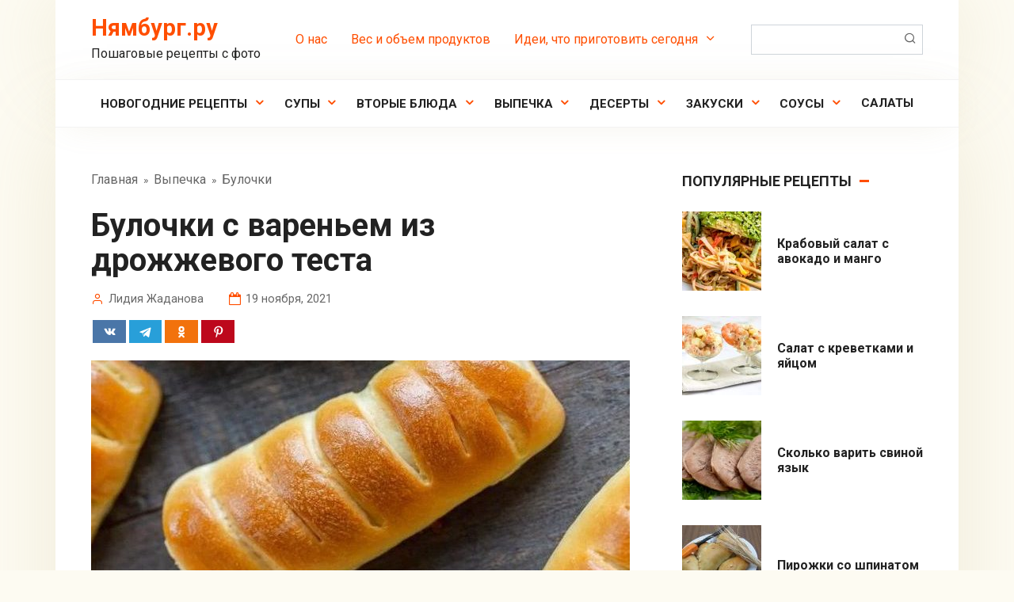

--- FILE ---
content_type: text/html; charset=UTF-8
request_url: https://www.nyamburg.ru/vypechka/bulochki/bulochki-s-varenyem-iz-drozhzhevogo-testa/
body_size: 21742
content:
<!DOCTYPE html>
<html lang="ru-RU" prefix="og: https://ogp.me/ns#">
<head>
    <meta charset="UTF-8">
    <meta name="viewport" content="width=device-width, initial-scale=1">
    <title>Булочки с вареньем из дрожжевого теста, рецепт с фото пошагово - Нямбург.ру</title>
<meta name="description" content="Сегодня пробую рецепт булочек из дрожжевого теста с вареньем. Для их приготовления понадобится готовое дрожжевое тесто и ваше любимое варенье, например,"/>
<meta name="robots" content="follow, index, max-snippet:-1, max-video-preview:-1, max-image-preview:large"/>
<link rel="canonical" href="https://www.nyamburg.ru/vypechka/bulochki/bulochki-s-varenyem-iz-drozhzhevogo-testa/" />
<meta property="og:locale" content="ru_RU" />
<meta property="og:type" content="article" />
<meta property="og:title" content="Булочки с вареньем из дрожжевого теста, рецепт с фото пошагово - Нямбург.ру" />
<meta property="og:description" content="Сегодня пробую рецепт булочек из дрожжевого теста с вареньем. Для их приготовления понадобится готовое дрожжевое тесто и ваше любимое варенье, например," />
<meta property="og:url" content="https://www.nyamburg.ru/vypechka/bulochki/bulochki-s-varenyem-iz-drozhzhevogo-testa/" />
<meta property="og:site_name" content="Нямбург.ру" />
<meta property="article:publisher" content="https://www.facebook.com/nyamburg/" />
<meta property="article:tag" content="Что можно приготовить из муки" />
<meta property="article:tag" content="Что приготовить в духовке" />
<meta property="article:tag" content="Что сладкого приготовить" />
<meta property="article:section" content="Булочки" />
<meta property="og:updated_time" content="2024-01-23T07:30:43+03:00" />
<meta property="og:image" content="https://www.nyamburg.ru/wp-content/uploads/bulochki-s-varenyem-iz-drozhzhevogo-testa.jpg" />
<meta property="og:image:secure_url" content="https://www.nyamburg.ru/wp-content/uploads/bulochki-s-varenyem-iz-drozhzhevogo-testa.jpg" />
<meta property="og:image:width" content="680" />
<meta property="og:image:height" content="380" />
<meta property="og:image:alt" content="Булочки с вареньем из дрожжевого теста" />
<meta property="og:image:type" content="image/jpeg" />
<meta name="twitter:card" content="summary_large_image" />
<meta name="twitter:title" content="Булочки с вареньем из дрожжевого теста, рецепт с фото пошагово - Нямбург.ру" />
<meta name="twitter:description" content="Сегодня пробую рецепт булочек из дрожжевого теста с вареньем. Для их приготовления понадобится готовое дрожжевое тесто и ваше любимое варенье, например," />
<meta name="twitter:image" content="https://www.nyamburg.ru/wp-content/uploads/bulochki-s-varenyem-iz-drozhzhevogo-testa.jpg" />
<style id='wp-img-auto-sizes-contain-inline-css' type='text/css'>
img:is([sizes=auto i],[sizes^="auto," i]){contain-intrinsic-size:3000px 1500px}
/*# sourceURL=wp-img-auto-sizes-contain-inline-css */
</style>
<style id='classic-theme-styles-inline-css' type='text/css'>
/*! This file is auto-generated */
.wp-block-button__link{color:#fff;background-color:#32373c;border-radius:9999px;box-shadow:none;text-decoration:none;padding:calc(.667em + 2px) calc(1.333em + 2px);font-size:1.125em}.wp-block-file__button{background:#32373c;color:#fff;text-decoration:none}
/*# sourceURL=/wp-includes/css/classic-themes.min.css */
</style>
<link rel='stylesheet' id='expert-review-style-css' href='https://www.nyamburg.ru/wp-content/plugins/expert-review/assets/public/css/styles.min.css'  media='all' />
<link rel='stylesheet' id='google-fonts-css' href='https://fonts.googleapis.com/css?family=Roboto%3A400%2C400i%2C700&#038;subset=cyrillic&#038;display=swap'  media='all' />
<link rel='stylesheet' id='cook-it-style-css' href='https://www.nyamburg.ru/wp-content/themes/cook-it/assets/css/style.min.css'  media='all' />
<link rel='stylesheet' id='cook-it-style-child-css' href='https://www.nyamburg.ru/wp-content/themes/cook_it_child/style.css'  media='all' />
<script type="text/javascript" src="https://www.nyamburg.ru/wp-includes/js/jquery/jquery.min.js" id="jquery-core-js"></script>
<style>.pseudo-clearfy-link { color: #008acf; cursor: pointer;}.pseudo-clearfy-link:hover { text-decoration: none;}</style><!-- Yandex.Metrika counter -->
<script type="text/javascript" >
    (function (d, w, c) {
        (w[c] = w[c] || []).push(function() {
            try {
                w.yaCounter56960614 = new Ya.Metrika({
                    id:56960614,
                    clickmap:true,
                    trackLinks:true,
                    accurateTrackBounce:true,
                    webvisor:true
                });
            } catch(e) { }
        });

        var n = d.getElementsByTagName("script")[0],
            x = "https://mc.yandex.ru/metrika/watch.js",
            s = d.createElement("script"),
            f = function () { n.parentNode.insertBefore(s, n); };
        for (var i = 0; i < document.scripts.length; i++) {
            if (document.scripts[i].src === x) { return; }
        }
        s.type = "text/javascript";
        s.async = true;
        s.src = x;

        if (w.opera == "[object Opera]") {
            d.addEventListener("DOMContentLoaded", f, false);
        } else { f(); }
    })(document, window, "yandex_metrika_callbacks");
</script>
<noscript><div><img src="https://mc.yandex.ru/watch/56960614" style="position:absolute; left:-9999px;" alt="" /></div></noscript>
<!-- /Yandex.Metrika counter -->

<!-- Global site tag (gtag.js) - Google Analytics -->
<script async src="https://www.googletagmanager.com/gtag/js?id=UA-155966125-1"></script>
<script>
  window.dataLayer = window.dataLayer || [];
  function gtag(){dataLayer.push(arguments);}
  gtag('js', new Date());

  gtag('config', 'UA-155966125-1');
</script><link rel="preload" href="https://www.nyamburg.ru/wp-content/themes/cook-it/assets/fonts/icomoon.ttf" as="font" crossorigin>		<style type="text/css" id="wp-custom-css">
			li.page_item {
	font-size: 16px;
}
li.cat-item {
	font-size: 16px;
}
.footer-info {
	font-size: 16px;
}
.widget-article__title {
	font-size: 16px;
}
.nutritional-list {
	font-size: 16px;
}
.meta-cooking-time {
	font-size: 16px;
}
.meta-serves {
	font-size: 16px;
}
.content-card--small .content-card__image .entry-category {
  font-size: 16px;
}
.card-slider__category {
	font-size: 18px;
}
.nav-links {
	padding-bottom:10px;
}
.widget-header {
	font-size: 18px;
}
.breadcrumb-item {
	font-size: 16px;
}
.comment-list .comment-time {
	font-size: 14px;
}
.comment-list .comment-author-post {
	font-size: 14px;
}

.content-card--line .content-card__excerpt {
  font-size: 16px;
}

.content-card__excerpt {
  font-size: 16px;
}

.menu-top {
  font-size: 16px;	
}
p.site-description {
  font-size: 16px;
}
.home-text {
  font-size: 16px;
}		</style>
		    <!-- Yandex.RTB -->
<script>window.yaContextCb=window.yaContextCb||[]</script>
<script src="https://yandex.ru/ads/system/context.js" async></script><style id='global-styles-inline-css' type='text/css'>
:root{--wp--preset--aspect-ratio--square: 1;--wp--preset--aspect-ratio--4-3: 4/3;--wp--preset--aspect-ratio--3-4: 3/4;--wp--preset--aspect-ratio--3-2: 3/2;--wp--preset--aspect-ratio--2-3: 2/3;--wp--preset--aspect-ratio--16-9: 16/9;--wp--preset--aspect-ratio--9-16: 9/16;--wp--preset--color--black: #000000;--wp--preset--color--cyan-bluish-gray: #abb8c3;--wp--preset--color--white: #ffffff;--wp--preset--color--pale-pink: #f78da7;--wp--preset--color--vivid-red: #cf2e2e;--wp--preset--color--luminous-vivid-orange: #ff6900;--wp--preset--color--luminous-vivid-amber: #fcb900;--wp--preset--color--light-green-cyan: #7bdcb5;--wp--preset--color--vivid-green-cyan: #00d084;--wp--preset--color--pale-cyan-blue: #8ed1fc;--wp--preset--color--vivid-cyan-blue: #0693e3;--wp--preset--color--vivid-purple: #9b51e0;--wp--preset--gradient--vivid-cyan-blue-to-vivid-purple: linear-gradient(135deg,rgb(6,147,227) 0%,rgb(155,81,224) 100%);--wp--preset--gradient--light-green-cyan-to-vivid-green-cyan: linear-gradient(135deg,rgb(122,220,180) 0%,rgb(0,208,130) 100%);--wp--preset--gradient--luminous-vivid-amber-to-luminous-vivid-orange: linear-gradient(135deg,rgb(252,185,0) 0%,rgb(255,105,0) 100%);--wp--preset--gradient--luminous-vivid-orange-to-vivid-red: linear-gradient(135deg,rgb(255,105,0) 0%,rgb(207,46,46) 100%);--wp--preset--gradient--very-light-gray-to-cyan-bluish-gray: linear-gradient(135deg,rgb(238,238,238) 0%,rgb(169,184,195) 100%);--wp--preset--gradient--cool-to-warm-spectrum: linear-gradient(135deg,rgb(74,234,220) 0%,rgb(151,120,209) 20%,rgb(207,42,186) 40%,rgb(238,44,130) 60%,rgb(251,105,98) 80%,rgb(254,248,76) 100%);--wp--preset--gradient--blush-light-purple: linear-gradient(135deg,rgb(255,206,236) 0%,rgb(152,150,240) 100%);--wp--preset--gradient--blush-bordeaux: linear-gradient(135deg,rgb(254,205,165) 0%,rgb(254,45,45) 50%,rgb(107,0,62) 100%);--wp--preset--gradient--luminous-dusk: linear-gradient(135deg,rgb(255,203,112) 0%,rgb(199,81,192) 50%,rgb(65,88,208) 100%);--wp--preset--gradient--pale-ocean: linear-gradient(135deg,rgb(255,245,203) 0%,rgb(182,227,212) 50%,rgb(51,167,181) 100%);--wp--preset--gradient--electric-grass: linear-gradient(135deg,rgb(202,248,128) 0%,rgb(113,206,126) 100%);--wp--preset--gradient--midnight: linear-gradient(135deg,rgb(2,3,129) 0%,rgb(40,116,252) 100%);--wp--preset--font-size--small: 13px;--wp--preset--font-size--medium: 20px;--wp--preset--font-size--large: 36px;--wp--preset--font-size--x-large: 42px;--wp--preset--spacing--20: 0.44rem;--wp--preset--spacing--30: 0.67rem;--wp--preset--spacing--40: 1rem;--wp--preset--spacing--50: 1.5rem;--wp--preset--spacing--60: 2.25rem;--wp--preset--spacing--70: 3.38rem;--wp--preset--spacing--80: 5.06rem;--wp--preset--shadow--natural: 6px 6px 9px rgba(0, 0, 0, 0.2);--wp--preset--shadow--deep: 12px 12px 50px rgba(0, 0, 0, 0.4);--wp--preset--shadow--sharp: 6px 6px 0px rgba(0, 0, 0, 0.2);--wp--preset--shadow--outlined: 6px 6px 0px -3px rgb(255, 255, 255), 6px 6px rgb(0, 0, 0);--wp--preset--shadow--crisp: 6px 6px 0px rgb(0, 0, 0);}:where(.is-layout-flex){gap: 0.5em;}:where(.is-layout-grid){gap: 0.5em;}body .is-layout-flex{display: flex;}.is-layout-flex{flex-wrap: wrap;align-items: center;}.is-layout-flex > :is(*, div){margin: 0;}body .is-layout-grid{display: grid;}.is-layout-grid > :is(*, div){margin: 0;}:where(.wp-block-columns.is-layout-flex){gap: 2em;}:where(.wp-block-columns.is-layout-grid){gap: 2em;}:where(.wp-block-post-template.is-layout-flex){gap: 1.25em;}:where(.wp-block-post-template.is-layout-grid){gap: 1.25em;}.has-black-color{color: var(--wp--preset--color--black) !important;}.has-cyan-bluish-gray-color{color: var(--wp--preset--color--cyan-bluish-gray) !important;}.has-white-color{color: var(--wp--preset--color--white) !important;}.has-pale-pink-color{color: var(--wp--preset--color--pale-pink) !important;}.has-vivid-red-color{color: var(--wp--preset--color--vivid-red) !important;}.has-luminous-vivid-orange-color{color: var(--wp--preset--color--luminous-vivid-orange) !important;}.has-luminous-vivid-amber-color{color: var(--wp--preset--color--luminous-vivid-amber) !important;}.has-light-green-cyan-color{color: var(--wp--preset--color--light-green-cyan) !important;}.has-vivid-green-cyan-color{color: var(--wp--preset--color--vivid-green-cyan) !important;}.has-pale-cyan-blue-color{color: var(--wp--preset--color--pale-cyan-blue) !important;}.has-vivid-cyan-blue-color{color: var(--wp--preset--color--vivid-cyan-blue) !important;}.has-vivid-purple-color{color: var(--wp--preset--color--vivid-purple) !important;}.has-black-background-color{background-color: var(--wp--preset--color--black) !important;}.has-cyan-bluish-gray-background-color{background-color: var(--wp--preset--color--cyan-bluish-gray) !important;}.has-white-background-color{background-color: var(--wp--preset--color--white) !important;}.has-pale-pink-background-color{background-color: var(--wp--preset--color--pale-pink) !important;}.has-vivid-red-background-color{background-color: var(--wp--preset--color--vivid-red) !important;}.has-luminous-vivid-orange-background-color{background-color: var(--wp--preset--color--luminous-vivid-orange) !important;}.has-luminous-vivid-amber-background-color{background-color: var(--wp--preset--color--luminous-vivid-amber) !important;}.has-light-green-cyan-background-color{background-color: var(--wp--preset--color--light-green-cyan) !important;}.has-vivid-green-cyan-background-color{background-color: var(--wp--preset--color--vivid-green-cyan) !important;}.has-pale-cyan-blue-background-color{background-color: var(--wp--preset--color--pale-cyan-blue) !important;}.has-vivid-cyan-blue-background-color{background-color: var(--wp--preset--color--vivid-cyan-blue) !important;}.has-vivid-purple-background-color{background-color: var(--wp--preset--color--vivid-purple) !important;}.has-black-border-color{border-color: var(--wp--preset--color--black) !important;}.has-cyan-bluish-gray-border-color{border-color: var(--wp--preset--color--cyan-bluish-gray) !important;}.has-white-border-color{border-color: var(--wp--preset--color--white) !important;}.has-pale-pink-border-color{border-color: var(--wp--preset--color--pale-pink) !important;}.has-vivid-red-border-color{border-color: var(--wp--preset--color--vivid-red) !important;}.has-luminous-vivid-orange-border-color{border-color: var(--wp--preset--color--luminous-vivid-orange) !important;}.has-luminous-vivid-amber-border-color{border-color: var(--wp--preset--color--luminous-vivid-amber) !important;}.has-light-green-cyan-border-color{border-color: var(--wp--preset--color--light-green-cyan) !important;}.has-vivid-green-cyan-border-color{border-color: var(--wp--preset--color--vivid-green-cyan) !important;}.has-pale-cyan-blue-border-color{border-color: var(--wp--preset--color--pale-cyan-blue) !important;}.has-vivid-cyan-blue-border-color{border-color: var(--wp--preset--color--vivid-cyan-blue) !important;}.has-vivid-purple-border-color{border-color: var(--wp--preset--color--vivid-purple) !important;}.has-vivid-cyan-blue-to-vivid-purple-gradient-background{background: var(--wp--preset--gradient--vivid-cyan-blue-to-vivid-purple) !important;}.has-light-green-cyan-to-vivid-green-cyan-gradient-background{background: var(--wp--preset--gradient--light-green-cyan-to-vivid-green-cyan) !important;}.has-luminous-vivid-amber-to-luminous-vivid-orange-gradient-background{background: var(--wp--preset--gradient--luminous-vivid-amber-to-luminous-vivid-orange) !important;}.has-luminous-vivid-orange-to-vivid-red-gradient-background{background: var(--wp--preset--gradient--luminous-vivid-orange-to-vivid-red) !important;}.has-very-light-gray-to-cyan-bluish-gray-gradient-background{background: var(--wp--preset--gradient--very-light-gray-to-cyan-bluish-gray) !important;}.has-cool-to-warm-spectrum-gradient-background{background: var(--wp--preset--gradient--cool-to-warm-spectrum) !important;}.has-blush-light-purple-gradient-background{background: var(--wp--preset--gradient--blush-light-purple) !important;}.has-blush-bordeaux-gradient-background{background: var(--wp--preset--gradient--blush-bordeaux) !important;}.has-luminous-dusk-gradient-background{background: var(--wp--preset--gradient--luminous-dusk) !important;}.has-pale-ocean-gradient-background{background: var(--wp--preset--gradient--pale-ocean) !important;}.has-electric-grass-gradient-background{background: var(--wp--preset--gradient--electric-grass) !important;}.has-midnight-gradient-background{background: var(--wp--preset--gradient--midnight) !important;}.has-small-font-size{font-size: var(--wp--preset--font-size--small) !important;}.has-medium-font-size{font-size: var(--wp--preset--font-size--medium) !important;}.has-large-font-size{font-size: var(--wp--preset--font-size--large) !important;}.has-x-large-font-size{font-size: var(--wp--preset--font-size--x-large) !important;}
/*# sourceURL=global-styles-inline-css */
</style>
</head>

<body class="wp-singular post-template-default single single-post postid-9847 single-format-standard wp-theme-cook-it wp-child-theme-cook_it_child sidebar-right">



<div id="page" class="site">
	<a class="skip-link screen-reader-text" href="#main"><!--noindex-->Перейти к контенту<!--/noindex--></a>

    

<header id="masthead" class="site-header fixed" itemscope itemtype="http://schema.org/WPHeader">
    <div class="site-header-inner full">

        
<div class="site-branding">

    <div class="site-branding__body"><div class="site-title"><a href="https://www.nyamburg.ru/">Нямбург.ру</a></div><p class="site-description">Пошаговые рецепты с фото</p></div>
</div>
        

        
        
        <div class="menu-%d0%b2-%d1%88%d0%b0%d0%bf%d0%ba%d0%b5-container"><ul id="top-menu" class="menu-top"><li id="menu-item-5528" class="menu-item menu-item-type-post_type menu-item-object-page menu-item-5528"><a href="https://www.nyamburg.ru/about/">О нас</a></li>
<li id="menu-item-11455" class="menu-item menu-item-type-post_type menu-item-object-page menu-item-11455"><a href="https://www.nyamburg.ru/ves-i-obyem-produktov/">Вес и объем продуктов</a></li>
<li id="menu-item-16045" class="menu-item menu-item-type-custom menu-item-object-custom menu-item-has-children menu-item-16045"><a href="https://www.nyamburg.ru/sitemap/">Идеи, что приготовить сегодня</a>
<ul class="sub-menu">
	<li id="menu-item-16047" class="menu-item menu-item-type-custom menu-item-object-custom menu-item-16047"><a href="https://www.nyamburg.ru/tag/chto-prigotovit-na-zavtrak/">Рецепты на завтрак</a></li>
	<li id="menu-item-16048" class="menu-item menu-item-type-custom menu-item-object-custom menu-item-16048"><a href="https://www.nyamburg.ru/tag/chto-prigotovit-na-obed/">Рецепты на обед</a></li>
	<li id="menu-item-16046" class="menu-item menu-item-type-custom menu-item-object-custom menu-item-16046"><a href="https://www.nyamburg.ru/tag/chto-prigotovit-na-uzhin/">Рецепты на ужин</a></li>
	<li id="menu-item-16043" class="menu-item menu-item-type-custom menu-item-object-custom menu-item-16043"><a href="https://www.nyamburg.ru/tag/chto-sladkogo-prigotovit/">Сладкие рецепты</a></li>
	<li id="menu-item-16050" class="menu-item menu-item-type-custom menu-item-object-custom menu-item-16050"><a href="https://www.nyamburg.ru/tag/chto-prigotovit-na-den-rozhdeniya/">Рецепты на день рождения</a></li>
	<li id="menu-item-16049" class="menu-item menu-item-type-custom menu-item-object-custom menu-item-16049"><a href="https://www.nyamburg.ru/tag/chto-prigotovit-na-skovorode/">Рецепты для сковороды</a></li>
	<li id="menu-item-16053" class="menu-item menu-item-type-custom menu-item-object-custom menu-item-16053"><a href="https://www.nyamburg.ru/tag/chto-prigotovit-v-dukhovke/">Рецепты для духовки</a></li>
	<li id="menu-item-16051" class="menu-item menu-item-type-custom menu-item-object-custom menu-item-16051"><a href="https://www.nyamburg.ru/tag/chto-prigotovit-v-mikrovolnovke/">Рецепты для микроволновки</a></li>
	<li id="menu-item-16055" class="menu-item menu-item-type-custom menu-item-object-custom menu-item-16055"><a href="https://www.nyamburg.ru/tag/chto-mozhno-prigotovit-iz-kuritsy/">Рецепты из курицы</a></li>
	<li id="menu-item-16054" class="menu-item menu-item-type-custom menu-item-object-custom menu-item-16054"><a href="https://www.nyamburg.ru/tag/chto-prigotovit-iz-farsha/">Рецепты из фарша?</a></li>
	<li id="menu-item-16056" class="menu-item menu-item-type-custom menu-item-object-custom menu-item-16056"><a href="https://www.nyamburg.ru/tag/chto-mozhno-prigotovit-iz-kapusty/">Рецепты из капусты</a></li>
	<li id="menu-item-16058" class="menu-item menu-item-type-custom menu-item-object-custom menu-item-16058"><a href="https://www.nyamburg.ru/tag/chto-mozhno-prigotovit-iz-tvoroga/">Рецепты из творога</a></li>
	<li id="menu-item-16059" class="menu-item menu-item-type-custom menu-item-object-custom menu-item-16059"><a href="https://www.nyamburg.ru/tag/chto-mozhno-prigotovit-iz-yaits/">Рецепты из яиц</a></li>
	<li id="menu-item-16060" class="menu-item menu-item-type-custom menu-item-object-custom menu-item-16060"><a href="https://www.nyamburg.ru/tag/chto-mozhno-prigotovit-iz-testa/">Рецепты из теста</a></li>
</ul>
</li>
</ul></div>
        
        <div class="humburger js-humburger">
            <span></span>
            <span></span>
            <span></span>
        </div>

                    <div class="header-search">
<form role="search" method="get" id="searchform_6204" action="https://www.nyamburg.ru/" class="search-form">
    <label class="screen-reader-text" for="s_6204"><!--noindex-->Поиск: <!--/noindex--></label>
    <input type="text" value="" name="s" id="s_6204" class="search-form__text">
    <button type="submit" id="searchsubmit_6204" class="search-form__submit"></button>
</form></div>
            </div><!--.site-header-inner-->
</header><!--.site-header-->



    
    
    <nav id="site-navigation" class="site-navigation fixed" itemscope itemtype="http://schema.org/SiteNavigationElement">
        <div class="site-navigation-inner full">
            <div class="menu-%d0%b3%d0%bb%d0%b0%d0%b2%d0%bd%d0%be%d0%b5-%d0%bc%d0%b5%d0%bd%d1%8e-container"><ul id="header_menu" class="b-menu"><li id="menu-item-20438" class="menu-item menu-item-type-taxonomy menu-item-object-category menu-item-has-children menu-item-20438"><a href="https://www.nyamburg.ru/category/novogodniye-retsepty/">Новогодние рецепты</a>
<ul class="sub-menu">
	<li id="menu-item-20435" class="menu-item menu-item-type-taxonomy menu-item-object-category menu-item-20435"><a href="https://www.nyamburg.ru/category/salaty/olivye/">Оливье</a></li>
	<li id="menu-item-20434" class="menu-item menu-item-type-taxonomy menu-item-object-category menu-item-20434"><a href="https://www.nyamburg.ru/category/salaty/seld-pod-shuboy/">Сельдь под шубой</a></li>
	<li id="menu-item-20436" class="menu-item menu-item-type-taxonomy menu-item-object-category menu-item-20436"><a href="https://www.nyamburg.ru/category/salaty/mimoza/">Мимоза</a></li>
	<li id="menu-item-20437" class="menu-item menu-item-type-taxonomy menu-item-object-category menu-item-20437"><a href="https://www.nyamburg.ru/category/salaty/krabovyy-salat/">Крабовый</a></li>
	<li id="menu-item-20439" class="menu-item menu-item-type-taxonomy menu-item-object-category menu-item-20439"><a href="https://www.nyamburg.ru/category/salaty/grecheskiy-salat/">Греческий</a></li>
	<li id="menu-item-20440" class="menu-item menu-item-type-taxonomy menu-item-object-category menu-item-20440"><a href="https://www.nyamburg.ru/category/salaty/salaty-na-novyy-god/">На Новый Год</a></li>
</ul>
</li>
<li id="menu-item-5509" class="menu-item menu-item-type-taxonomy menu-item-object-category menu-item-has-children menu-item-5509"><a href="https://www.nyamburg.ru/category/supy/">Супы</a>
<ul class="sub-menu">
	<li id="menu-item-16075" class="menu-item menu-item-type-taxonomy menu-item-object-category menu-item-16075"><a href="https://www.nyamburg.ru/category/supy/borshch/">Борщ</a></li>
	<li id="menu-item-16076" class="menu-item menu-item-type-taxonomy menu-item-object-category menu-item-16076"><a href="https://www.nyamburg.ru/category/supy/kurinyy-sup/">Куриный суп</a></li>
	<li id="menu-item-16074" class="menu-item menu-item-type-taxonomy menu-item-object-category menu-item-16074"><a href="https://www.nyamburg.ru/category/supy/supy-pyure/">Супы-пюре</a></li>
</ul>
</li>
<li id="menu-item-5497" class="menu-item menu-item-type-taxonomy menu-item-object-category menu-item-has-children menu-item-5497"><a href="https://www.nyamburg.ru/category/vtorye-blyuda/">Вторые блюда</a>
<ul class="sub-menu">
	<li id="menu-item-5498" class="menu-item menu-item-type-taxonomy menu-item-object-category menu-item-5498"><a href="https://www.nyamburg.ru/category/vtorye-blyuda/moreprodukty/">Морепродукты</a></li>
	<li id="menu-item-5499" class="menu-item menu-item-type-taxonomy menu-item-object-category menu-item-5499"><a href="https://www.nyamburg.ru/category/vtorye-blyuda/myaso/">Мясо</a></li>
	<li id="menu-item-5500" class="menu-item menu-item-type-taxonomy menu-item-object-category menu-item-5500"><a href="https://www.nyamburg.ru/category/vtorye-blyuda/ptitsa/">Птица</a></li>
	<li id="menu-item-5501" class="menu-item menu-item-type-taxonomy menu-item-object-category menu-item-5501"><a href="https://www.nyamburg.ru/category/vtorye-blyuda/ryba/">Рыба</a></li>
	<li id="menu-item-16086" class="menu-item menu-item-type-taxonomy menu-item-object-category menu-item-16086"><a href="https://www.nyamburg.ru/category/vtorye-blyuda/blyuda-iz-ovoshchey/">Блюда из овощей</a></li>
	<li id="menu-item-16579" class="menu-item menu-item-type-taxonomy menu-item-object-category menu-item-16579"><a href="https://www.nyamburg.ru/category/vtorye-blyuda/zapekanki/">Запеканки</a></li>
	<li id="menu-item-16093" class="menu-item menu-item-type-taxonomy menu-item-object-category menu-item-16093"><a href="https://www.nyamburg.ru/category/vtorye-blyuda/blyuda-iz-ovoshchey/kartoshka-fri/">Картошка фри</a></li>
	<li id="menu-item-16094" class="menu-item menu-item-type-taxonomy menu-item-object-category menu-item-16094"><a href="https://www.nyamburg.ru/category/vtorye-blyuda/blyuda-iz-ovoshchey/tushenaya-kapusta/">Тушеная капуста</a></li>
</ul>
</li>
<li id="menu-item-5502" class="menu-item menu-item-type-taxonomy menu-item-object-category current-post-ancestor menu-item-has-children menu-item-5502"><a href="https://www.nyamburg.ru/category/vypechka/">Выпечка</a>
<ul class="sub-menu">
	<li id="menu-item-16079" class="menu-item menu-item-type-taxonomy menu-item-object-category menu-item-16079"><a href="https://www.nyamburg.ru/category/vypechka/manniki/">Манники</a></li>
	<li id="menu-item-16081" class="menu-item menu-item-type-taxonomy menu-item-object-category menu-item-16081"><a href="https://www.nyamburg.ru/category/vypechka/pirogi/">Пироги</a></li>
	<li id="menu-item-16080" class="menu-item menu-item-type-taxonomy menu-item-object-category menu-item-16080"><a href="https://www.nyamburg.ru/category/vypechka/pechenye/">Печенье</a></li>
	<li id="menu-item-16082" class="menu-item menu-item-type-taxonomy menu-item-object-category menu-item-16082"><a href="https://www.nyamburg.ru/category/vypechka/chizkeyki/">Чизкейки</a></li>
	<li id="menu-item-16085" class="menu-item menu-item-type-taxonomy menu-item-object-category menu-item-16085"><a href="https://www.nyamburg.ru/category/vypechka/torty/">Торты</a></li>
	<li id="menu-item-16083" class="menu-item menu-item-type-taxonomy menu-item-object-category menu-item-16083"><a href="https://www.nyamburg.ru/category/vypechka/shtrudeli/">Штрудели</a></li>
	<li id="menu-item-16078" class="menu-item menu-item-type-taxonomy menu-item-object-category menu-item-16078"><a href="https://www.nyamburg.ru/category/vypechka/keksy/">Кексы</a></li>
	<li id="menu-item-16077" class="menu-item menu-item-type-taxonomy menu-item-object-category menu-item-16077"><a href="https://www.nyamburg.ru/category/vypechka/vafli/">Вафли</a></li>
	<li id="menu-item-16084" class="menu-item menu-item-type-taxonomy menu-item-object-category menu-item-16084"><a href="https://www.nyamburg.ru/category/vypechka/pitstsa/">Пицца</a></li>
</ul>
</li>
<li id="menu-item-5503" class="menu-item menu-item-type-taxonomy menu-item-object-category menu-item-has-children menu-item-5503"><a href="https://www.nyamburg.ru/category/deserty/">Десерты</a>
<ul class="sub-menu">
	<li id="menu-item-16087" class="menu-item menu-item-type-taxonomy menu-item-object-category menu-item-16087"><a href="https://www.nyamburg.ru/category/deserty/varenye/">Варенье</a></li>
	<li id="menu-item-16088" class="menu-item menu-item-type-taxonomy menu-item-object-category menu-item-16088"><a href="https://www.nyamburg.ru/category/deserty/dzhemy/">Джемы</a></li>
	<li id="menu-item-16089" class="menu-item menu-item-type-taxonomy menu-item-object-category menu-item-16089"><a href="https://www.nyamburg.ru/category/deserty/zhele/">Желе</a></li>
	<li id="menu-item-16090" class="menu-item menu-item-type-taxonomy menu-item-object-category menu-item-16090"><a href="https://www.nyamburg.ru/category/deserty/morozhenoye/">Мороженое</a></li>
	<li id="menu-item-16091" class="menu-item menu-item-type-taxonomy menu-item-object-category menu-item-16091"><a href="https://www.nyamburg.ru/category/deserty/torty-bez-vypechki/">Торты без выпечки</a></li>
</ul>
</li>
<li id="menu-item-5505" class="menu-item menu-item-type-taxonomy menu-item-object-category menu-item-has-children menu-item-5505"><a href="https://www.nyamburg.ru/category/zakuski/">Закуски</a>
<ul class="sub-menu">
	<li id="menu-item-16070" class="menu-item menu-item-type-taxonomy menu-item-object-category menu-item-16070"><a href="https://www.nyamburg.ru/category/zakuski/zakuski-iz-krevetok/">Из креветок</a></li>
	<li id="menu-item-16071" class="menu-item menu-item-type-taxonomy menu-item-object-category menu-item-16071"><a href="https://www.nyamburg.ru/category/zakuski/zakuski-iz-kuritsy/">Из курицы</a></li>
	<li id="menu-item-16072" class="menu-item menu-item-type-taxonomy menu-item-object-category menu-item-16072"><a href="https://www.nyamburg.ru/category/zakuski/zakuski-iz-ryby/">Из рыбы</a></li>
	<li id="menu-item-16073" class="menu-item menu-item-type-taxonomy menu-item-object-category menu-item-16073"><a href="https://www.nyamburg.ru/category/zakuski/myasnyye-zakuski/">Мясные</a></li>
	<li id="menu-item-16092" class="menu-item menu-item-type-taxonomy menu-item-object-category menu-item-16092"><a href="https://www.nyamburg.ru/category/zakuski/ovoshchnyye-zakuski/">Овощные</a></li>
</ul>
</li>
<li id="menu-item-5508" class="menu-item menu-item-type-taxonomy menu-item-object-category menu-item-has-children menu-item-5508"><a href="https://www.nyamburg.ru/category/sousy/">Соусы</a>
<ul class="sub-menu">
	<li id="menu-item-16067" class="menu-item menu-item-type-taxonomy menu-item-object-category menu-item-16067"><a href="https://www.nyamburg.ru/category/sousy/ketchup/">Кетчуп домашний</a></li>
	<li id="menu-item-16068" class="menu-item menu-item-type-taxonomy menu-item-object-category menu-item-16068"><a href="https://www.nyamburg.ru/category/sousy/pesto/">Песто</a></li>
	<li id="menu-item-16069" class="menu-item menu-item-type-taxonomy menu-item-object-category menu-item-16069"><a href="https://www.nyamburg.ru/category/sousy/sousy-dlya-shaurmy/">Соусы для шаурмы</a></li>
</ul>
</li>
<li id="menu-item-5507" class="menu-item menu-item-type-taxonomy menu-item-object-category menu-item-5507"><a href="https://www.nyamburg.ru/category/salaty/">Салаты</a></li>
</ul></div>        </div>
    </nav><!-- #site-navigation -->

    

    
    
	<div id="content" class="site-content container">

        <div class="b-r b-r--before_site_content"><!-- Yandex.RTB R-A-1623699-8 -->
<div id="yandex_rtb_R-A-1623699-8"></div>
<script>window.yaContextCb.push(()=>{
  Ya.Context.AdvManager.render({
    renderTo: 'yandex_rtb_R-A-1623699-8',
    blockId: 'R-A-1623699-8'
  })
})</script></div>
        <div class="site-content-inner">


    
    <div id="primary" class="content-area" itemscope itemtype="http://schema.org/Recipe">
        <main id="main" class="site-main">

            
            <div class="breadcrumb" itemscope itemtype="http://schema.org/BreadcrumbList"><span class="breadcrumb-item" itemprop="itemListElement" itemscope itemtype="http://schema.org/ListItem"><a href="https://www.nyamburg.ru/" itemprop="item"><span itemprop="name">Главная</span></a><meta itemprop="position" content="0"></span> <span class="breadcrumb-separator">»</span> <span class="breadcrumb-item" itemprop="itemListElement" itemscope itemtype="http://schema.org/ListItem"><a href="https://www.nyamburg.ru/category/vypechka/" itemprop="item"><span itemprop="name">Выпечка</span></a><meta itemprop="position" content="1"></span> <span class="breadcrumb-separator">»</span> <span class="breadcrumb-item" itemprop="itemListElement" itemscope itemtype="http://schema.org/ListItem"><a href="https://www.nyamburg.ru/category/vypechka/bulochki/" itemprop="item"><span itemprop="name">Булочки</span></a><meta itemprop="position" content="2"></span></div>
            
<article id="post-9847" class="article-post post-9847 post type-post status-publish format-standard has-post-thumbnail  category-bulochki tag-chto-mozhno-prigotovit-iz-muki tag-chto-prigotovit-v-dukhovke tag-chto-sladkogo-prigotovit ingredients-yaytso-kurinoye ingredients-testo-drozhzhevoye">

                    <h1 class="entry-title" itemprop="name">Булочки с вареньем из дрожжевого теста</h1>
            

    
                    <div class="entry-meta">
                <span class="meta-author"><span>Лидия Жаданова</span></span><span class="meta-date"><time datetime="2021-11-19">19 ноября, 2021</time></span>            </div>
        
                    <div class="social-buttons"><span class="social-button social-button--vkontakte" data-social="vkontakte" data-image="https://www.nyamburg.ru/wp-content/uploads/bulochki-s-varenyem-iz-drozhzhevogo-testa.jpg"></span><span class="social-button social-button--telegram" data-social="telegram"></span><span class="social-button social-button--odnoklassniki" data-social="odnoklassniki"></span><span class="social-button social-button--pinterest" data-social="pinterest" data-url="https://www.nyamburg.ru/vypechka/bulochki/bulochki-s-varenyem-iz-drozhzhevogo-testa/" data-title="Булочки с вареньем из дрожжевого теста" data-description="Сегодня пробую рецепт булочек из дрожжевого теста с вареньем. Для их приготовления понадобится готовое дрожжевое тесто и ваше любимое варенье, например, абрикосовое, яблочное, айвовое или варенье из черноплодной..." data-image="https://www.nyamburg.ru/wp-content/uploads/bulochki-s-varenyem-iz-drozhzhevogo-testa.jpg"></span></div>        
                    <div class="entry-image">
                <img width="680" height="270" src="https://www.nyamburg.ru/wp-content/uploads/bulochki-s-varenyem-iz-drozhzhevogo-testa-680x270.jpg" class="attachment-thumb-big size-thumb-big wp-post-image" alt="Булочки с вареньем из дрожжевого теста" itemprop="image" decoding="async" fetchpriority="high" />            </div>

            
        
    

    

    <div class="entry-content">
        <p>Сегодня пробую рецепт булочек из дрожжевого теста с вареньем. Для их приготовления понадобится готовое дрожжевое тесто и ваше любимое варенье, например, абрикосовое, яблочное, айвовое или варенье из черноплодной рябины.</p><div class="b-r b-r--after_p_1"><!-- Yandex.RTB R-A-1623699-1 -->
<div id="yandex_rtb_R-A-1623699-1"></div>
<script>window.yaContextCb.push(()=>{
  Ya.Context.AdvManager.render({
    renderTo: 'yandex_rtb_R-A-1623699-1',
    blockId: 'R-A-1623699-1'
  })
})</script></div>
<div class="recipe-info">
<div class="ingredients-header">
<div class="ingredients-header__title">Ингредиенты</div>
<div class="ingredients-header__serves">Порции: <span class="ingredients-serves ingredients-serves--minus js-ingredients-serves-minus">–</span><input type="number" min="1" max="100" step="1" class="js-ingredients-serves" value="15" data-serves="15"><span class="ingredients-serves ingredients-serves--plus js-ingredients-serves-plus">+</span><span itemprop="recipeYield" style="display: none;">15</span></div>
</div>
<div class="ingredients js-ingredients">
<ul class="ingredients-list">
<li itemprop="recipeIngredient"><span class="ingredients__name"><a href="https://www.nyamburg.ru/ingredients/testo-drozhzhevoye/">Тесто дрожжевое</a></span> <span class="ingredients__count"><span class="js-ingredient-count" data-count="1">1</span>&nbsp;кг</span></li>
<li itemprop="recipeIngredient"><span class="ingredients__name">Варенье</span> <span class="ingredients__count"><span class="js-ingredient-count" data-count="300">300</span>&nbsp;грамм</span></li>
<li itemprop="recipeIngredient"><span class="ingredients__name"><a href="https://www.nyamburg.ru/ingredients/yaytso-kurinoye/">Яйцо куриное</a></span> <span class="ingredients__count"><span class="js-ingredient-count" data-count="1">1</span>&nbsp;шт</span></li>
</ul>
</div>
<div class="nutritional" itemprop="nutrition" itemscope itemtype="http://schema.org/NutritionInformation">
<div class="nutritional__header">На порцию</div>
<div class="nutritional-list"><span>Калории:</span> <span itemprop="calories"><span class="strong">320</span> ккал</span></div>
<div class="nutritional-list"><span>Белки:</span> <span itemprop="proteinContent"><span class="strong">4</span> г</span></div>
<div class="nutritional-list"><span>Жиры:</span> <span itemprop="fatContent"><span class="strong">14</span> г</span></div>
<div class="nutritional-list"><span>Углеводы:</span> <span itemprop="carbohydrateContent"><span class="strong">38</span> г</span></div>
</div>
</div>
<div class="steps-header">
<div class="steps-header__title">Шаги</div>
<div class="steps-header__meta"><span class="meta-cooking-time"><span itemprop="totalTime" content="PT80M">1&nbsp;час.&nbsp;20&nbsp;мин.</span></span><span class="meta-print js-print">Печать</span></div>
</div>
<ul class="recipe-steps">
<li itemprop="recipeInstructions">
<div class="recipe-steps__photo"><a href="https://www.nyamburg.ru/wp-content/uploads/bulochki-s-varenyem-iz-drozhzhevogo-testa-01.jpg" data-title="Для приготовления булочек с вареньем из дрожжевого теста подготовьте все ингредиенты. Дрожжевое тесто купите в магазине кулинарии или приготовьте сами по своему излюбленному рецепту. Еще возьмите свое любимое густое варенье, джем или повидло. Также еще потребуются яйца для смазки поверхности булочек." data-photo-group="steps"><img decoding="async" src="https://www.nyamburg.ru/wp-content/uploads/bulochki-s-varenyem-iz-drozhzhevogo-testa-01-330x200.jpg" itemprop="image" alt="Для приготовления булочек с вареньем из дрожжевого теста подготовьте все ингредиенты. Дрожжевое тесто купите в магазине кулинарии или приготовьте сами по своему излюбленному рецепту. Еще возьмите свое любимое густое варенье, джем или повидло. Также е еще потребуются яйца для смазки поверхности булочек."></a></div>
<div class="recipe-steps__text">Для приготовления булочек с вареньем из дрожжевого теста подготовьте все ингредиенты. Дрожжевое тесто купите в магазине кулинарии или приготовьте сами по своему излюбленному рецепту. Еще возьмите свое любимое густое варенье, джем или повидло. Также еще потребуются яйца для смазки поверхности булочек.</div>
</li>
<li itemprop="recipeInstructions">
<div class="recipe-steps__photo"><a href="https://www.nyamburg.ru/wp-content/uploads/bulochki-s-varenyem-iz-drozhzhevogo-testa-02.jpg" data-title="Из готового дрожжевого теста разделайте шарики, массой примерно 75 или 100 граммов. Потом шарики раскатайте в плоскую лепешку и положите ближе к краю варенье, джем или повидло." data-photo-group="steps"><img decoding="async" src="https://www.nyamburg.ru/wp-content/uploads/bulochki-s-varenyem-iz-drozhzhevogo-testa-02-330x200.jpg" itemprop="image" alt="Из готового дрожжевого теста разделайте шарики, массой примерно 75 или 100 граммов."></a></div>
<div class="recipe-steps__text">Из готового дрожжевого теста разделайте шарики, массой примерно 75 или 100 граммов. Потом шарики раскатайте в плоскую лепешку и положите ближе к краю варенье, джем или повидло.</div>
</li>
<li itemprop="recipeInstructions">
<div class="recipe-steps__photo"><a href="https://www.nyamburg.ru/wp-content/uploads/bulochki-s-varenyem-iz-drozhzhevogo-testa-03.jpg" data-title="Накройте начинку сверху тестом, а оставшееся тесто нарежьте острым ножом, но не прорезайте до конца, как с одной стороны, так и с другой. " data-photo-group="steps"><img decoding="async" src="https://www.nyamburg.ru/wp-content/uploads/bulochki-s-varenyem-iz-drozhzhevogo-testa-03-330x200.jpg" itemprop="image" alt="Накройте сверху тестом, а обставшее тесто нарежьте острым ножом, но не прорезайте до конца, как с одной стороны, так и другой."></a></div>
<div class="recipe-steps__text">Накройте начинку сверху тестом, а оставшееся тесто нарежьте острым ножом, но не прорезайте до конца, как с одной стороны, так и с другой. </div>
</li>
<li itemprop="recipeInstructions">
<div class="recipe-steps__photo"><a href="https://www.nyamburg.ru/wp-content/uploads/bulochki-s-varenyem-iz-drozhzhevogo-testa-04.jpg" data-title="После закройте начинку внахлест тестом, где были выполнены разрезы." data-photo-group="steps"><img decoding="async" src="https://www.nyamburg.ru/wp-content/uploads/bulochki-s-varenyem-iz-drozhzhevogo-testa-04-330x200.jpg" itemprop="image" alt="После закройте начинку в нахлест, тестом, где были выполнены разрезы."></a></div>
<div class="recipe-steps__text">После закройте начинку внахлест тестом, где были выполнены разрезы.</div>
</li>
<li itemprop="recipeInstructions">
<div class="recipe-steps__photo"><a href="https://www.nyamburg.ru/wp-content/uploads/bulochki-s-varenyem-iz-drozhzhevogo-testa-05.jpg" data-title="Сформированные булочки выложите на противень, на дно которого выложите не коврик, чтобы булочки не подгорели." data-photo-group="steps"><img decoding="async" src="https://www.nyamburg.ru/wp-content/uploads/bulochki-s-varenyem-iz-drozhzhevogo-testa-05-330x200.jpg" itemprop="image" alt="Сформированные булочки выложите на противень, на дно которого выложите не коврик, чтобы булочки не подгорели."></a></div>
<div class="recipe-steps__text">Сформированные булочки выложите на противень, на дно которого выложите не коврик, чтобы булочки не подгорели.</div>
</li>
<li itemprop="recipeInstructions">
<div class="recipe-steps__photo"><a href="https://www.nyamburg.ru/wp-content/uploads/bulochki-s-varenyem-iz-drozhzhevogo-testa-06.jpg" data-title="Яйцо разбейте, разболтайте и смажьте поварской кистью все булочки с вареньем." data-photo-group="steps"><img decoding="async" src="https://www.nyamburg.ru/wp-content/uploads/bulochki-s-varenyem-iz-drozhzhevogo-testa-06-330x200.jpg" itemprop="image" alt="Яйцо разбейте, разболтайте и смажьте поварской кистью все булочки с вареньем."></a></div>
<div class="recipe-steps__text">Яйцо разбейте, разболтайте и смажьте поварской кистью все булочки с вареньем.</div>
</li>
<li itemprop="recipeInstructions">
<div class="recipe-steps__photo"><a href="https://www.nyamburg.ru/wp-content/uploads/bulochki-s-varenyem-iz-drozhzhevogo-testa-07.jpg" data-title="Разогрейте духовой шкаф до температурного режима 180 градусов, отправьте булочки и выпекайте до красивого колера и чтобы внутри они были пропеченные. После выпечки извлеките и дайте им немного остыть. Булочки с вареньем идеально подходят для завтрака к кофе, чаю, какао или горячему молоку. " data-photo-group="steps"><img decoding="async" src="https://www.nyamburg.ru/wp-content/uploads/bulochki-s-varenyem-iz-drozhzhevogo-testa-07-330x200.jpg" itemprop="image" alt="Разогрейте духовой шкаф до температурного режима 180 градусов, отправьте булочки и выпекайте до красивого колера и чтобы внутри они были пропеченные."></a></div>
<div class="recipe-steps__text">Разогрейте духовой шкаф до температурного режима 180 градусов, отправьте булочки и выпекайте до красивого колера и чтобы внутри они были пропеченные. После выпечки извлеките и дайте им немного остыть. Булочки с вареньем идеально подходят для завтрака к кофе, чаю, какао или горячему молоку. </div>
</li>
</ul>
<div class="b-r b-r--after_steps"><!-- Yandex.RTB R-A-1623699-6 -->
<div id="yandex_rtb_R-A-1623699-6"></div>
<p><script>window.yaContextCb.push(()=>{
  Ya.Context.AdvManager.render({
    renderTo: 'yandex_rtb_R-A-1623699-6',
    blockId: 'R-A-1623699-6'
  })
})</script></div>
<hr>
<p>Эти лакомства, наполненные вашей любимой фруктовой начинкой, наверняка утолят жажду сладкоежек, которых они так хотели.</p>
<p><span itemprop="image" itemscope itemtype="https://schema.org/ImageObject"><img itemprop="url image" decoding="async" class="alignnone size-full wp-image-9857" src="https://www.nyamburg.ru/wp-content/uploads/bulochki-s-varenyem-iz-drozhzhevogo-testa-full.jpg" alt="Булочки с вареньем из дрожжевого теста" width="680" height="800"  /><meta itemprop="width" content="680"><meta itemprop="height" content="800"></span></p>
<p>Советы по разогреву и хранению булочек с вареньем:</p>
<p>1. Если у вас остались булочки, то на следующий день вы можете их разогреть в микроволновой печке в течение 20 секунд.</p>
<p>2. При хранении булочек в первые два дня храните в герметическом контейнере на кухне, а если дольше, переходите к хранению в холодильнике.</p>
<p>3. Еще булочки после двух дней остались, вы можете их нарезать и подсушить на гренки.</p>
<p>Напишите, как у вас получились булочки с вареньем? Если они вам понравились, тогда посоветуйте своим друзьям, знакомым и родственникам в соцсетях. Заходите, пишите, спрашивайте, с удовольствием отвечу на ваш комментарий.</p>
<!-- toc empty --><div class="b-r b-r--after_content"><!-- Yandex.RTB R-A-1623699-4 -->
<div id="yandex_rtb_R-A-1623699-4"></div>
<script>window.yaContextCb.push(()=>{
  Ya.Context.AdvManager.render({
    renderTo: 'yandex_rtb_R-A-1623699-4',
    blockId: 'R-A-1623699-4'
  })
})</script></div>    </div>

</article>





<div class="entry-bottom">

            <div class="entry-social">
                            <div class="entry-bottom__header">Поделиться с друзьями</div>
            
            <div class="social-buttons"><span class="social-button social-button--vkontakte" data-social="vkontakte" data-image="https://www.nyamburg.ru/wp-content/uploads/bulochki-s-varenyem-iz-drozhzhevogo-testa.jpg"></span><span class="social-button social-button--telegram" data-social="telegram"></span><span class="social-button social-button--odnoklassniki" data-social="odnoklassniki"></span><span class="social-button social-button--pinterest" data-social="pinterest" data-url="https://www.nyamburg.ru/vypechka/bulochki/bulochki-s-varenyem-iz-drozhzhevogo-testa/" data-title="Булочки с вареньем из дрожжевого теста" data-description="Сегодня пробую рецепт булочек из дрожжевого теста с вареньем. Для их приготовления понадобится готовое дрожжевое тесто и ваше любимое варенье, например, абрикосовое, яблочное, айвовое или варенье из черноплодной..." data-image="https://www.nyamburg.ru/wp-content/uploads/bulochki-s-varenyem-iz-drozhzhevogo-testa.jpg"></span></div>        </div>
    
            <div class="entry-rating">
            <div class="entry-bottom__header">Рейтинг</div>
            <div class="wp-star-rating js-star-rating star-rating--score-5" data-post-id="9847" data-rating-count="10" data-rating-sum="48" data-rating-value="4.8"><span class="star-rating-item js-star-rating-item" data-score="1"><svg aria-hidden="true" role="img" xmlns="http://www.w3.org/2000/svg" viewBox="0 0 576 512" class="i-ico"><path fill="currentColor" d="M259.3 17.8L194 150.2 47.9 171.5c-26.2 3.8-36.7 36.1-17.7 54.6l105.7 103-25 145.5c-4.5 26.3 23.2 46 46.4 33.7L288 439.6l130.7 68.7c23.2 12.2 50.9-7.4 46.4-33.7l-25-145.5 105.7-103c19-18.5 8.5-50.8-17.7-54.6L382 150.2 316.7 17.8c-11.7-23.6-45.6-23.9-57.4 0z" class="ico-star"></path></svg></span><span class="star-rating-item js-star-rating-item" data-score="2"><svg aria-hidden="true" role="img" xmlns="http://www.w3.org/2000/svg" viewBox="0 0 576 512" class="i-ico"><path fill="currentColor" d="M259.3 17.8L194 150.2 47.9 171.5c-26.2 3.8-36.7 36.1-17.7 54.6l105.7 103-25 145.5c-4.5 26.3 23.2 46 46.4 33.7L288 439.6l130.7 68.7c23.2 12.2 50.9-7.4 46.4-33.7l-25-145.5 105.7-103c19-18.5 8.5-50.8-17.7-54.6L382 150.2 316.7 17.8c-11.7-23.6-45.6-23.9-57.4 0z" class="ico-star"></path></svg></span><span class="star-rating-item js-star-rating-item" data-score="3"><svg aria-hidden="true" role="img" xmlns="http://www.w3.org/2000/svg" viewBox="0 0 576 512" class="i-ico"><path fill="currentColor" d="M259.3 17.8L194 150.2 47.9 171.5c-26.2 3.8-36.7 36.1-17.7 54.6l105.7 103-25 145.5c-4.5 26.3 23.2 46 46.4 33.7L288 439.6l130.7 68.7c23.2 12.2 50.9-7.4 46.4-33.7l-25-145.5 105.7-103c19-18.5 8.5-50.8-17.7-54.6L382 150.2 316.7 17.8c-11.7-23.6-45.6-23.9-57.4 0z" class="ico-star"></path></svg></span><span class="star-rating-item js-star-rating-item" data-score="4"><svg aria-hidden="true" role="img" xmlns="http://www.w3.org/2000/svg" viewBox="0 0 576 512" class="i-ico"><path fill="currentColor" d="M259.3 17.8L194 150.2 47.9 171.5c-26.2 3.8-36.7 36.1-17.7 54.6l105.7 103-25 145.5c-4.5 26.3 23.2 46 46.4 33.7L288 439.6l130.7 68.7c23.2 12.2 50.9-7.4 46.4-33.7l-25-145.5 105.7-103c19-18.5 8.5-50.8-17.7-54.6L382 150.2 316.7 17.8c-11.7-23.6-45.6-23.9-57.4 0z" class="ico-star"></path></svg></span><span class="star-rating-item js-star-rating-item" data-score="5"><svg aria-hidden="true" role="img" xmlns="http://www.w3.org/2000/svg" viewBox="0 0 576 512" class="i-ico"><path fill="currentColor" d="M259.3 17.8L194 150.2 47.9 171.5c-26.2 3.8-36.7 36.1-17.7 54.6l105.7 103-25 145.5c-4.5 26.3 23.2 46 46.4 33.7L288 439.6l130.7 68.7c23.2 12.2 50.9-7.4 46.4-33.7l-25-145.5 105.7-103c19-18.5 8.5-50.8-17.7-54.6L382 150.2 316.7 17.8c-11.7-23.6-45.6-23.9-57.4 0z" class="ico-star"></path></svg></span></div><div class="star-rating-text"><em>( <strong>10</strong> оценок, среднее <strong>4.8</strong> из <strong>5</strong> )</em></div><div itemprop="aggregateRating" itemscope itemtype="http://schema.org/AggregateRating"><meta itemprop="bestRating" content="5"><meta itemprop="worstRating" content="1"><meta itemprop="ratingValue" content="4.8"><meta itemprop="ratingCount" content="10"></div>        </div>
    
    <div class="entry-tags"><div class="entry-bottom__header">Метки:</div><a href="https://www.nyamburg.ru/tag/chto-mozhno-prigotovit-iz-muki/" class="entry-tag">Что можно приготовить из муки</a> <a href="https://www.nyamburg.ru/tag/chto-prigotovit-v-dukhovke/" class="entry-tag">Что приготовить в духовке</a> <a href="https://www.nyamburg.ru/tag/chto-sladkogo-prigotovit/" class="entry-tag">Что сладкого приготовить</a> </div>
</div><!--.entry-bottom-->


    <meta itemprop="keywords" content="Что можно приготовить из муки, Что приготовить в духовке, Что сладкого приготовить">    <meta itemprop="recipeCuisine" content="Булочки">

<meta itemprop="description" content="Сегодня пробую рецепт булочек из дрожжевого теста с вареньем. Для их приготовления понадобится готовое дрожжевое тесто и ваше любимое варенье, например, абрикосовое, яблочное, айвовое или варенье из черноплодной рябины.">
<meta itemprop="recipeCategory" content="Булочки">
<div itemprop="author" itemscope itemtype="http://schema.org/Person" style="display: none"><span itemprop="name">Лидия Жаданова</span></div>
<meta itemscope itemprop="mainEntityOfPage" itemType="https://schema.org/WebPage" itemid="https://www.nyamburg.ru/vypechka/bulochki/bulochki-s-varenyem-iz-drozhzhevogo-testa/" content="Булочки с вареньем из дрожжевого теста">
<meta itemprop="dateModified" content="2024-01-23">
<meta itemprop="datePublished" content="2021-11-19T20:43:32+03:00">
<div itemprop="publisher" itemscope itemtype="https://schema.org/Organization" style="display: none;"><meta itemprop="name" content="Нямбург.ру"><meta itemprop="telephone" content="Нямбург.ру"><meta itemprop="address" content="https://www.nyamburg.ru"></div>
<div id="comments" class="comments-area">

			<div class="comments-title">Кол-во комментариев: 2</div>

		
		<ol class="comment-list">
			    
<li class="comment even thread-even depth-1" id="li-comment-1120" itemprop="comment" itemscope itemtype="http://schema.org/Comment">
    <div class="comment-box" id="comment-1120">

        <div class="comment-header">

            <div class="comment-avatar">
                <img alt='' src='https://secure.gravatar.com/avatar/cc53b066c5095898404025b6d7917760bbf2a8876f3e93fcb968fb3cb6bfe0e1?s=50&#038;d=mm&#038;r=g' srcset='https://secure.gravatar.com/avatar/cc53b066c5095898404025b6d7917760bbf2a8876f3e93fcb968fb3cb6bfe0e1?s=100&#038;d=mm&#038;r=g 2x' class='avatar avatar-50 photo' height='50' width='50' decoding='async'/>            </div>

            <div class="comment-meta">

                <cite class="comment-author" itemprop="creator">Светлана</cite>
                                
                                    <time class="comment-time" itemprop="datePublished" datetime="2021-11-20">
                        20 ноября, 2021 в 08:40                    </time>
                                
            </div>

        </div>

        <div class="comment-body">
                        <div class="comment-text" itemprop="text"><p>Красивые получились булочки.  Просто и легко.  Подойдет любое варенье или повидло. Приготовить такую выпечку можно быстро.<br />
Но я предпочитаю домашнее дрожжевое тесто. Здесь уже точно знаешь, какие добавлены ингредиенты.<br />
Ну, а если человек очень занят, то на помощь приходит магазинное тесто.</p>
</div>
            <div class="comment-footer">
                <span  class="comment-reply-link" data-href="#comment-1120" data-commentid="1120" data-postid="9847" data-belowelement="comment-1120" data-respondelement="respond" data-replyto="Комментарий к записи Светлана" aria-label="Комментарий к записи Светлана">Ответить</span>            </div>
        </div>
    </div>

    <ol class="children">
    
<li class="comment byuser comment-author-lidia bypostauthor odd alt depth-2" id="li-comment-1136" itemprop="comment" itemscope itemtype="http://schema.org/Comment">
    <div class="comment-box" id="comment-1136">

        <div class="comment-header">

            <div class="comment-avatar">
                <img alt='' src='https://secure.gravatar.com/avatar/96404193953ab1e267e1349b20da818163f9b17beec4aa1b8ad4ff16909739bf?s=50&#038;d=mm&#038;r=g' srcset='https://secure.gravatar.com/avatar/96404193953ab1e267e1349b20da818163f9b17beec4aa1b8ad4ff16909739bf?s=100&#038;d=mm&#038;r=g 2x' class='avatar avatar-50 photo' height='50' width='50' loading='lazy' decoding='async'/>            </div>

            <div class="comment-meta">

                <cite class="comment-author" itemprop="creator">Лидия Жаданова</cite>
                <span class="comment-author-post">(автор)</span>                
                                    <time class="comment-time" itemprop="datePublished" datetime="2021-11-20">
                        20 ноября, 2021 в 15:26                    </time>
                                
            </div>

        </div>

        <div class="comment-body">
                        <div class="comment-text" itemprop="text"><p>Светлана, я всегда готовлю дрожжевое тесто на теплом молоке, стараюсь туда много сдобы не добавлять: яйца, растительное масло, молоко, сахар, соль, сухие или пресованные дрожжи, да хорошего качества муку. А вот верхушку стараюсь всегда чем то посыпать, тогда они получаются более привлекательными. Или еще меняю форму булочек, сейчас кулинары их придумали море. Вот, например, как у меня сейчас.</p>
</div>
            <div class="comment-footer">
                <span  class="comment-reply-link" data-href="#comment-1136" data-commentid="1136" data-postid="9847" data-belowelement="comment-1136" data-respondelement="respond" data-replyto="Комментарий к записи Лидия Жаданова" aria-label="Комментарий к записи Лидия Жаданова">Ответить</span>            </div>
        </div>
    </div>

    </li><!-- #comment-## -->
</ol><!-- .children -->
</li><!-- #comment-## -->
		</ol><!-- .comment-list -->

			<div id="respond" class="comment-respond">
		<div id="reply-title" class="comment-reply-title">Добавить комментарий <small><a rel="nofollow" id="cancel-comment-reply-link" href="/vypechka/bulochki/bulochki-s-varenyem-iz-drozhzhevogo-testa/#respond" style="display:none;">Отменить ответ</a></small></div><form action="https://www.nyamburg.ru/wp-comments-post.php" method="post" id="commentform" class="comment-form"><p class="comment-form-author"><label for="author">Имя <span class="required">*</span></label> <input id="author" name="author" type="text" value="" size="30" maxlength="245"  required='required' /></p>
<p class="comment-form-email"><label for="email">Email <span class="required">*</span></label> <input id="email" name="email" type="email" value="" size="30" maxlength="100"  required='required' /></p>
<p class="comment-form-comment"><label for="comment">Комментарий</label> <textarea autocomplete="new-password"  id="a29c79f5ba"  name="a29c79f5ba"   cols="45" rows="8" maxlength="65525" required="required"></textarea><textarea id="comment" aria-label="hp-comment" aria-hidden="true" name="comment" autocomplete="new-password" style="padding:0 !important;clip:rect(1px, 1px, 1px, 1px) !important;position:absolute !important;white-space:nowrap !important;height:1px !important;width:1px !important;overflow:hidden !important;" tabindex="-1"></textarea><script data-noptimize>document.getElementById("comment").setAttribute( "id", "ac9896eacc9013f0280655586cdde53f" );document.getElementById("a29c79f5ba").setAttribute( "id", "comment" );</script></p><p class="comment-form-cookies-consent"><input id="wp-comment-cookies-consent" name="wp-comment-cookies-consent" type="checkbox" value="yes" /> <label for="wp-comment-cookies-consent">Сохранить моё имя, email и адрес сайта в этом браузере для последующих моих комментариев.</label></p>
<p class="form-submit"><input name="submit" type="submit" id="submit" class="submit" value="Отправить комментарий" /> <input type='hidden' name='comment_post_ID' value='9847' id='comment_post_ID' />
<input type='hidden' name='comment_parent' id='comment_parent' value='0' />
</p></form>	</div><!-- #respond -->
	
</div><!-- #comments -->
<div class="b-related"><div class="b-related__header"><span>Похожие рецепты</span></div><div class="b-related__items posts-container posts-container--small">
<div id="post-19149" class="content-card content-card--small">
    <div class="content-card__image"><a href="https://www.nyamburg.ru/vypechka/bulochki/domashniye-bulochki-iz-drozhzhevogo-testa/"><img width="330" height="200" src="https://www.nyamburg.ru/wp-content/uploads/domashniye-bulochki-iz-drozhzhevogo-testa-330x200.jpg" class="attachment-thumb-wide size-thumb-wide wp-post-image" alt="Домашние булочки из дрожжевого теста" decoding="async" loading="lazy" /></a></div><div class="content-card__title"><a href="https://www.nyamburg.ru/vypechka/bulochki/domashniye-bulochki-iz-drozhzhevogo-testa/">Домашние булочки из дрожжевого теста</a></div>
</div>

<div id="post-2308" class="content-card content-card--small">
    <div class="content-card__image"><a href="https://www.nyamburg.ru/vypechka/bulochki/domashniye-bulochki-dlya-gamburgerov/"><img width="330" height="200" src="https://www.nyamburg.ru/wp-content/uploads/domashniye-bulochki-dlya-gamburgerov-330x200.jpg" class="attachment-thumb-wide size-thumb-wide wp-post-image" alt="Домашние булочки для гамбургеров" decoding="async" loading="lazy" /></a></div><div class="content-card__title"><a href="https://www.nyamburg.ru/vypechka/bulochki/domashniye-bulochki-dlya-gamburgerov/">Домашние булочки для гамбургеров</a></div>
</div>

<div id="post-18291" class="content-card content-card--small">
    <div class="content-card__image"><a href="https://www.nyamburg.ru/vypechka/bulochki/syrnyye-bochki-na-drozhzhevom-teste/"><img width="330" height="200" src="https://www.nyamburg.ru/wp-content/uploads/syrnyye-bochki-na-drozhzhevom-teste-330x200.jpg" class="attachment-thumb-wide size-thumb-wide wp-post-image" alt="Сырные булочки на дрожжевом тесте" decoding="async" loading="lazy" srcset="https://www.nyamburg.ru/wp-content/uploads/syrnyye-bochki-na-drozhzhevom-teste-330x200.jpg 330w, https://www.nyamburg.ru/wp-content/uploads/syrnyye-bochki-na-drozhzhevom-teste.jpg 679w" sizes="auto, (max-width: 330px) 100vw, 330px" /></a></div><div class="content-card__title"><a href="https://www.nyamburg.ru/vypechka/bulochki/syrnyye-bochki-na-drozhzhevom-teste/">Сырные булочки на дрожжевом тесте</a></div>
</div>

<div id="post-18139" class="content-card content-card--small">
    <div class="content-card__image"><a href="https://www.nyamburg.ru/vypechka/bulochki/tykvennyye-bulochki-iz-drozhzhevogo-testa/"><img width="330" height="200" src="https://www.nyamburg.ru/wp-content/uploads/tykvennyye-bulochki-iz-drozhzhevogo-testa-330x200.jpg" class="attachment-thumb-wide size-thumb-wide wp-post-image" alt="Тыквенные булочки из дрожжевого теста" decoding="async" loading="lazy" /></a></div><div class="content-card__title"><a href="https://www.nyamburg.ru/vypechka/bulochki/tykvennyye-bulochki-iz-drozhzhevogo-testa/">Тыквенные булочки из дрожжевого теста</a></div>
</div>

<div id="post-18085" class="content-card content-card--small">
    <div class="content-card__image"><a href="https://www.nyamburg.ru/vypechka/bulochki/myagkiye-bulochki-iz-drozhzhevogo-testa/"><img width="330" height="200" src="https://www.nyamburg.ru/wp-content/uploads/myagkiye-bulochki-iz-drozhzhevogo-testa-330x200.jpg" class="attachment-thumb-wide size-thumb-wide wp-post-image" alt="Мягкие булочки из дрожжевого теста" decoding="async" loading="lazy" /></a></div><div class="content-card__title"><a href="https://www.nyamburg.ru/vypechka/bulochki/myagkiye-bulochki-iz-drozhzhevogo-testa/">Мягкие булочки из дрожжевого теста</a></div>
</div>

<div id="post-18064" class="content-card content-card--small">
    <div class="content-card__image"><a href="https://www.nyamburg.ru/vypechka/bulochki/bulochki-s-syrom-v-dukhovke/"><img width="330" height="200" src="https://www.nyamburg.ru/wp-content/uploads/bulochki-s-syrom-v-dukhovke-330x200.jpg" class="attachment-thumb-wide size-thumb-wide wp-post-image" alt="Булочки с сыром в духовке" decoding="async" loading="lazy" /></a></div><div class="content-card__title"><a href="https://www.nyamburg.ru/vypechka/bulochki/bulochki-s-syrom-v-dukhovke/">Сырные булочки в духовке</a></div>
</div>
</div><div class="b-r b-r--after_related"><!-- Yandex Native Ads C-A-1623699-10 -->
<div id="yandex_rtb_C-A-1623699-10"></div>
<script>window.yaContextCb.push(()=>{
  Ya.Context.AdvManager.renderWidget({
    renderTo: 'yandex_rtb_C-A-1623699-10',
    blockId: 'C-A-1623699-10'
  })
})</script></div></div>
        </main><!--.site-main-->
    </div><!--.content-area-->



<aside id="secondary" class="widget-area" itemscope itemtype="http://schema.org/WPSideBar">

    
	<div id="wpshop_widget_articles-2" class="widget widget_wpshop_widget_articles"><div class="widget-header">Популярные рецепты</div><div class="widget-articles">
<div class="widget-article widget-article--compact">
        <div class="widget-article__image">
        <a href="https://www.nyamburg.ru/salaty/krabovyy-salat/krabovyj-salat-s-avokado-i-mango/">
            <img width="100" height="100" src="https://www.nyamburg.ru/wp-content/uploads/krabovyj-salat-s-avokado-i-mango-100x100.jpg" class="attachment-thumb-small size-thumb-small wp-post-image" alt="Крабовый салат с авокадо и манго" decoding="async" loading="lazy" />        </a>
    </div>
    
    <div class="widget-article__body">
        <div class="widget-article__title"><a href="https://www.nyamburg.ru/salaty/krabovyy-salat/krabovyj-salat-s-avokado-i-mango/">Крабовый салат с авокадо и манго</a></div>

        
                    </div>
</div>
<div class="widget-article widget-article--compact">
        <div class="widget-article__image">
        <a href="https://www.nyamburg.ru/salaty/salaty-na-novyy-god/salat-s-krevetkami-i-yaytsom/">
            <img width="100" height="100" src="https://www.nyamburg.ru/wp-content/uploads/salat-s-krevetkami-i-yaytsom-01-100x100.jpg" class="attachment-thumb-small size-thumb-small wp-post-image" alt="Салат с креветками и яйцом - к Новогоднему столу" decoding="async" loading="lazy" />        </a>
    </div>
    
    <div class="widget-article__body">
        <div class="widget-article__title"><a href="https://www.nyamburg.ru/salaty/salaty-na-novyy-god/salat-s-krevetkami-i-yaytsom/">Салат с креветками и яйцом</a></div>

        
                    </div>
</div>
<div class="widget-article widget-article--compact">
        <div class="widget-article__image">
        <a href="https://www.nyamburg.ru/vremya-varki/skolko-varit-svinoj-yazyk/">
            <img width="100" height="100" src="https://www.nyamburg.ru/wp-content/uploads/skolko-varit-svinoj-yazyk-100x100.jpg" class="attachment-thumb-small size-thumb-small wp-post-image" alt="Сколько варить свиной язык" decoding="async" loading="lazy" />        </a>
    </div>
    
    <div class="widget-article__body">
        <div class="widget-article__title"><a href="https://www.nyamburg.ru/vremya-varki/skolko-varit-svinoj-yazyk/">Сколько варить свиной язык</a></div>

        
                    </div>
</div>
<div class="widget-article widget-article--compact">
        <div class="widget-article__image">
        <a href="https://www.nyamburg.ru/vypechka/pirozhki/retsept-pirozhkov-so-shpinatom/">
            <img width="100" height="100" src="https://www.nyamburg.ru/wp-content/uploads/retsept-pirozhkov-so-shpinatom-i-syrom-100x100.jpg" class="attachment-thumb-small size-thumb-small wp-post-image" alt="Рецепт пирожков со шпинатом" decoding="async" loading="lazy" />        </a>
    </div>
    
    <div class="widget-article__body">
        <div class="widget-article__title"><a href="https://www.nyamburg.ru/vypechka/pirozhki/retsept-pirozhkov-so-shpinatom/">Пирожки со шпинатом</a></div>

        
                    </div>
</div></div></div><div id="categories-2" class="widget widget_categories"><div class="widget-header">Рубрики</div>
			<ul>
					<li class="cat-item cat-item-502"><a href="https://www.nyamburg.ru/category/blyuda-iz-testa/">Блюда из теста</a>
<ul class='children'>
	<li class="cat-item cat-item-539"><a href="https://www.nyamburg.ru/category/blyuda-iz-testa/bliny/">Блины</a>
</li>
	<li class="cat-item cat-item-503"><a href="https://www.nyamburg.ru/category/blyuda-iz-testa/vareniki/">Вареники</a>
</li>
	<li class="cat-item cat-item-508"><a href="https://www.nyamburg.ru/category/blyuda-iz-testa/domashniy-khleb/">Домашний хлеб</a>
</li>
	<li class="cat-item cat-item-1067"><a href="https://www.nyamburg.ru/category/blyuda-iz-testa/lepeshki/">Лепешки</a>
</li>
	<li class="cat-item cat-item-525"><a href="https://www.nyamburg.ru/category/blyuda-iz-testa/oladi/">Оладьи</a>
</li>
	<li class="cat-item cat-item-1077"><a href="https://www.nyamburg.ru/category/blyuda-iz-testa/pankeyki/">Панкейки</a>
</li>
	<li class="cat-item cat-item-526"><a href="https://www.nyamburg.ru/category/blyuda-iz-testa/pelmeni/">Пельмени</a>
</li>
	<li class="cat-item cat-item-528"><a href="https://www.nyamburg.ru/category/blyuda-iz-testa/ponchiki/">Пончики</a>
</li>
	<li class="cat-item cat-item-1095"><a href="https://www.nyamburg.ru/category/blyuda-iz-testa/syrniki/">Сырники</a>
</li>
</ul>
</li>
	<li class="cat-item cat-item-504"><a href="https://www.nyamburg.ru/category/vtorye-blyuda/">Вторые блюда</a>
<ul class='children'>
	<li class="cat-item cat-item-541"><a href="https://www.nyamburg.ru/category/vtorye-blyuda/blyuda-iz-ovoshchey/">Блюда из овощей</a>
	<ul class='children'>
	<li class="cat-item cat-item-509"><a href="https://www.nyamburg.ru/category/vtorye-blyuda/blyuda-iz-ovoshchey/draniki/">Драники</a>
</li>
	<li class="cat-item cat-item-546"><a href="https://www.nyamburg.ru/category/vtorye-blyuda/blyuda-iz-ovoshchey/kartoshka-fri/">Картошка фри</a>
</li>
	<li class="cat-item cat-item-555"><a href="https://www.nyamburg.ru/category/vtorye-blyuda/blyuda-iz-ovoshchey/tushenaya-kapusta/">Тушеная капуста</a>
</li>
	</ul>
</li>
	<li class="cat-item cat-item-515"><a href="https://www.nyamburg.ru/category/vtorye-blyuda/zapekanki/">Запеканки</a>
</li>
	<li class="cat-item cat-item-519"><a href="https://www.nyamburg.ru/category/vtorye-blyuda/moreprodukty/">Морепродукты</a>
	<ul class='children'>
	<li class="cat-item cat-item-540"><a href="https://www.nyamburg.ru/category/vtorye-blyuda/moreprodukty/blyuda-iz-krevetok/">Блюда из креветок</a>
</li>
	</ul>
</li>
	<li class="cat-item cat-item-520"><a href="https://www.nyamburg.ru/category/vtorye-blyuda/myaso/">Мясо</a>
	<ul class='children'>
	<li class="cat-item cat-item-548"><a href="https://www.nyamburg.ru/category/vtorye-blyuda/myaso/kotlety/">Котлеты</a>
</li>
	<li class="cat-item cat-item-1176"><a href="https://www.nyamburg.ru/category/vtorye-blyuda/myaso/sosiski-i-kolbasy/">Сосиски, сардельки, колбасы</a>
</li>
	<li class="cat-item cat-item-1148"><a href="https://www.nyamburg.ru/category/vtorye-blyuda/myaso/shashlyki/">Шашлыки</a>
</li>
	</ul>
</li>
	<li class="cat-item cat-item-1091"><a href="https://www.nyamburg.ru/category/vtorye-blyuda/pasta/">Паста</a>
</li>
	<li class="cat-item cat-item-529"><a href="https://www.nyamburg.ru/category/vtorye-blyuda/ptitsa/">Птица</a>
	<ul class='children'>
	<li class="cat-item cat-item-549"><a href="https://www.nyamburg.ru/category/vtorye-blyuda/ptitsa/kurinyye-krylyshki/">Куриные крылышки</a>
</li>
	</ul>
</li>
	<li class="cat-item cat-item-530"><a href="https://www.nyamburg.ru/category/vtorye-blyuda/ryba/">Рыба</a>
</li>
</ul>
</li>
	<li class="cat-item cat-item-505"><a href="https://www.nyamburg.ru/category/vypechka/">Выпечка</a>
<ul class='children'>
	<li class="cat-item cat-item-1174"><a href="https://www.nyamburg.ru/category/vypechka/bulochki/">Булочки</a>
</li>
	<li class="cat-item cat-item-1076"><a href="https://www.nyamburg.ru/category/vypechka/vafli/">Вафли</a>
</li>
	<li class="cat-item cat-item-517"><a href="https://www.nyamburg.ru/category/vypechka/keksy/">Кексы</a>
</li>
	<li class="cat-item cat-item-1154"><a href="https://www.nyamburg.ru/category/vypechka/manniki/">Манники</a>
</li>
	<li class="cat-item cat-item-1068"><a href="https://www.nyamburg.ru/category/vypechka/nachinki-dlya-pirogov/">Начинки для пирогов</a>
</li>
	<li class="cat-item cat-item-1070"><a href="https://www.nyamburg.ru/category/vypechka/pechenye/">Печенье</a>
</li>
	<li class="cat-item cat-item-1075"><a href="https://www.nyamburg.ru/category/vypechka/pirogi/">Пироги</a>
</li>
	<li class="cat-item cat-item-1166"><a href="https://www.nyamburg.ru/category/vypechka/pirozhki/">Пирожки</a>
</li>
	<li class="cat-item cat-item-527"><a href="https://www.nyamburg.ru/category/vypechka/pitstsa/">Пицца</a>
</li>
	<li class="cat-item cat-item-1169"><a href="https://www.nyamburg.ru/category/vypechka/sladkiye-zapekanki/">Сладкие запеканки</a>
</li>
	<li class="cat-item cat-item-1171"><a href="https://www.nyamburg.ru/category/vypechka/tartaletki/">Тарталетки</a>
</li>
	<li class="cat-item cat-item-1069"><a href="https://www.nyamburg.ru/category/vypechka/torty/">Торты</a>
</li>
	<li class="cat-item cat-item-538"><a href="https://www.nyamburg.ru/category/vypechka/chizkeyki/">Чизкейки</a>
</li>
	<li class="cat-item cat-item-1142"><a href="https://www.nyamburg.ru/category/vypechka/shtrudeli/">Штрудели</a>
</li>
</ul>
</li>
	<li class="cat-item cat-item-506"><a href="https://www.nyamburg.ru/category/deserty/">Десерты</a>
<ul class='children'>
	<li class="cat-item cat-item-542"><a href="https://www.nyamburg.ru/category/deserty/varenye/">Варенье</a>
	<ul class='children'>
	<li class="cat-item cat-item-1066"><a href="https://www.nyamburg.ru/category/deserty/varenye/ayvovoye-varenye/">Айвовое варенье</a>
</li>
	<li class="cat-item cat-item-543"><a href="https://www.nyamburg.ru/category/deserty/varenye/vishnevoye-varenye/">Вишневое варенье</a>
</li>
	<li class="cat-item cat-item-547"><a href="https://www.nyamburg.ru/category/deserty/varenye/klubnichnoye-varenye/">Клубничное варенье</a>
</li>
	<li class="cat-item cat-item-550"><a href="https://www.nyamburg.ru/category/deserty/varenye/malinovoye/">Малиновое варенье</a>
</li>
	<li class="cat-item cat-item-1167"><a href="https://www.nyamburg.ru/category/deserty/varenye/persikovoye-varenye/">Персиковое варенье</a>
</li>
	<li class="cat-item cat-item-554"><a href="https://www.nyamburg.ru/category/deserty/varenye/slivovoye-varenye/">Сливовое варенье</a>
</li>
	<li class="cat-item cat-item-556"><a href="https://www.nyamburg.ru/category/deserty/varenye/yablochnoye/">Яблочное варенье</a>
</li>
	</ul>
</li>
	<li class="cat-item cat-item-507"><a href="https://www.nyamburg.ru/category/deserty/dzhemy/">Джемы</a>
</li>
	<li class="cat-item cat-item-510"><a href="https://www.nyamburg.ru/category/deserty/zhele/">Желе</a>
</li>
	<li class="cat-item cat-item-1094"><a href="https://www.nyamburg.ru/category/deserty/morozhenoye/">Мороженое</a>
</li>
	<li class="cat-item cat-item-1182"><a href="https://www.nyamburg.ru/category/deserty/mussy/">Муссы</a>
</li>
	<li class="cat-item cat-item-1137"><a href="https://www.nyamburg.ru/category/deserty/torty-bez-vypechki/">Торты без выпечки</a>
</li>
	<li class="cat-item cat-item-537"><a href="https://www.nyamburg.ru/category/deserty/fruktovoye-pyure/">Фруктовое пюре</a>
</li>
</ul>
</li>
	<li class="cat-item cat-item-512"><a href="https://www.nyamburg.ru/category/zagotovki/">Заготовки</a>
</li>
	<li class="cat-item cat-item-513"><a href="https://www.nyamburg.ru/category/zakuski/">Закуски</a>
<ul class='children'>
	<li class="cat-item cat-item-514"><a href="https://www.nyamburg.ru/category/zakuski/zakuski-iz-krevetok/">Закуски из креветок</a>
</li>
	<li class="cat-item cat-item-1073"><a href="https://www.nyamburg.ru/category/zakuski/zakuski-iz-kuritsy/">Закуски из курицы</a>
</li>
	<li class="cat-item cat-item-1071"><a href="https://www.nyamburg.ru/category/zakuski/zakuski-iz-ryby/">Закуски из рыбы</a>
</li>
	<li class="cat-item cat-item-1074"><a href="https://www.nyamburg.ru/category/zakuski/myasnyye-zakuski/">Мясные закуски</a>
</li>
	<li class="cat-item cat-item-1072"><a href="https://www.nyamburg.ru/category/zakuski/ovoshchnyye-zakuski/">Овощные закуски</a>
</li>
	<li class="cat-item cat-item-1175"><a href="https://www.nyamburg.ru/category/zakuski/omlety-i-yaichnitsy/">Омлеты и яичницы</a>
</li>
	<li class="cat-item cat-item-1093"><a href="https://www.nyamburg.ru/category/zakuski/tosty/">Тосты</a>
</li>
	<li class="cat-item cat-item-1083"><a href="https://www.nyamburg.ru/category/zakuski/farshirovannye-yajca/">Фаршированные яйца</a>
</li>
</ul>
</li>
	<li class="cat-item cat-item-1085"><a href="https://www.nyamburg.ru/category/kak-varit/">Как варить продукты</a>
</li>
	<li class="cat-item cat-item-516"><a href="https://www.nyamburg.ru/category/kashi/">Каши</a>
<ul class='children'>
	<li class="cat-item cat-item-521"><a href="https://www.nyamburg.ru/category/kashi/kashi-na-moloke/">На молоке</a>
</li>
</ul>
</li>
	<li class="cat-item cat-item-1"><a href="https://www.nyamburg.ru/category/kulinarnye-sovety/">Кулинарные советы</a>
</li>
	<li class="cat-item cat-item-518"><a href="https://www.nyamburg.ru/category/molochnyye-produkty/">Молочные продукты</a>
<ul class='children'>
	<li class="cat-item cat-item-1177"><a href="https://www.nyamburg.ru/category/molochnyye-produkty/yogurty/">Йогурты</a>
</li>
	<li class="cat-item cat-item-536"><a href="https://www.nyamburg.ru/category/molochnyye-produkty/syry/">Сыры домашние</a>
</li>
</ul>
</li>
	<li class="cat-item cat-item-522"><a href="https://www.nyamburg.ru/category/napitki/">Напитки</a>
<ul class='children'>
	<li class="cat-item cat-item-1172"><a href="https://www.nyamburg.ru/category/napitki/kokteli/">Коктейли</a>
</li>
	<li class="cat-item cat-item-1161"><a href="https://www.nyamburg.ru/category/napitki/kompoty/">Компоты</a>
</li>
	<li class="cat-item cat-item-1180"><a href="https://www.nyamburg.ru/category/napitki/kofe/">Кофе</a>
</li>
	<li class="cat-item cat-item-1162"><a href="https://www.nyamburg.ru/category/napitki/mors/">Морс</a>
</li>
	<li class="cat-item cat-item-1092"><a href="https://www.nyamburg.ru/category/napitki/smuzi/">Смузи</a>
</li>
	<li class="cat-item cat-item-1160"><a href="https://www.nyamburg.ru/category/napitki/soki/">Соки</a>
</li>
</ul>
</li>
	<li class="cat-item cat-item-523"><a href="https://www.nyamburg.ru/category/novogodniye-retsepty/">Новогодние рецепты</a>
</li>
	<li class="cat-item cat-item-1086"><a href="https://www.nyamburg.ru/category/paskha/">Пасхальные рецепты</a>
<ul class='children'>
	<li class="cat-item cat-item-1090"><a href="https://www.nyamburg.ru/category/paskha/paskha-iz-tvoroga/">Пасха из творога</a>
</li>
	<li class="cat-item cat-item-1087"><a href="https://www.nyamburg.ru/category/paskha/paskhalnaya-vypechka/">Пасхальная выпечка</a>
</li>
	<li class="cat-item cat-item-1088"><a href="https://www.nyamburg.ru/category/paskha/paskhalnyye-kulichi/">Пасхальные куличи</a>
</li>
	<li class="cat-item cat-item-1089"><a href="https://www.nyamburg.ru/category/paskha/paskhalnyye-yaytsa/">Пасхальные яйца</a>
</li>
</ul>
</li>
	<li class="cat-item cat-item-531"><a href="https://www.nyamburg.ru/category/salaty/">Салаты</a>
<ul class='children'>
	<li class="cat-item cat-item-1082"><a href="https://www.nyamburg.ru/category/salaty/grecheskiy-salat/">Греческий салат</a>
</li>
	<li class="cat-item cat-item-1081"><a href="https://www.nyamburg.ru/category/salaty/krabovyy-salat/">Крабовый салат</a>
</li>
	<li class="cat-item cat-item-1079"><a href="https://www.nyamburg.ru/category/salaty/mimoza/">Мимоза</a>
</li>
	<li class="cat-item cat-item-1078"><a href="https://www.nyamburg.ru/category/salaty/olivye/">Оливье</a>
</li>
	<li class="cat-item cat-item-532"><a href="https://www.nyamburg.ru/category/salaty/salaty-na-novyy-god/">Салаты на Новый Год</a>
</li>
	<li class="cat-item cat-item-1080"><a href="https://www.nyamburg.ru/category/salaty/seld-pod-shuboy/">Сельдь под шубой</a>
</li>
</ul>
</li>
	<li class="cat-item cat-item-1084"><a href="https://www.nyamburg.ru/category/vremya-varki/">Сколько варить разные продукты</a>
</li>
	<li class="cat-item cat-item-533"><a href="https://www.nyamburg.ru/category/sousy/">Соусы</a>
<ul class='children'>
	<li class="cat-item cat-item-1156"><a href="https://www.nyamburg.ru/category/sousy/ketchup/">Кетчуп домашний</a>
</li>
	<li class="cat-item cat-item-1147"><a href="https://www.nyamburg.ru/category/sousy/pesto/">Песто</a>
</li>
	<li class="cat-item cat-item-1146"><a href="https://www.nyamburg.ru/category/sousy/sousy-dlya-shaurmy/">Соусы для шаурмы</a>
</li>
</ul>
</li>
	<li class="cat-item cat-item-534"><a href="https://www.nyamburg.ru/category/spetsii-i-pryanosti/">Специи, приправы и пряности</a>
</li>
	<li class="cat-item cat-item-535"><a href="https://www.nyamburg.ru/category/supy/">Супы</a>
<ul class='children'>
	<li class="cat-item cat-item-1158"><a href="https://www.nyamburg.ru/category/supy/borshch/">Борщ</a>
</li>
	<li class="cat-item cat-item-1179"><a href="https://www.nyamburg.ru/category/supy/gorokhovyy-sup/">Гороховый суп</a>
</li>
	<li class="cat-item cat-item-1153"><a href="https://www.nyamburg.ru/category/supy/kurinyy-sup/">Куриный суп</a>
</li>
	<li class="cat-item cat-item-1155"><a href="https://www.nyamburg.ru/category/supy/supy-pyure/">Супы-пюре</a>
</li>
</ul>
</li>
			</ul>

			</div><div id="wpshop_widget_articles-3" class="widget widget_wpshop_widget_articles"><div class="widget-header">Рецепты недели</div><div class="widget-articles">
<div class="widget-article widget-article--normal">
        <div class="widget-article__image">
        <a href="https://www.nyamburg.ru/blyuda-iz-testa/bliny/domashniye-blinchiki-s-nachinkoy/">
            <img width="330" height="200" src="https://www.nyamburg.ru/wp-content/uploads/domashniye-blinchiki-s-nachinkoy-01-330x200.jpg" class="attachment-thumb-wide size-thumb-wide wp-post-image" alt="Домашние блинчики с начинкой" decoding="async" loading="lazy" />        </a>

                    <div class="widget-article__category">
                <a href="https://www.nyamburg.ru/category/blyuda-iz-testa/bliny/">Блины</a>            </div>
            </div>
    
    <div class="widget-article__body">
        <div class="widget-article__title"><a href="https://www.nyamburg.ru/blyuda-iz-testa/bliny/domashniye-blinchiki-s-nachinkoy/">Домашние блинчики с начинкой</a></div>

        
        
            </div>
</div>
<div class="widget-article widget-article--normal">
        <div class="widget-article__image">
        <a href="https://www.nyamburg.ru/novogodniye-retsepty/korolevskiy-pirog-k-rozhdestvu/">
            <img width="330" height="200" src="https://www.nyamburg.ru/wp-content/uploads/korolevskiy-pirog-k-rozhdestvu-01-330x200.jpg" class="attachment-thumb-wide size-thumb-wide wp-post-image" alt="Королевский пирог к Рождеству" decoding="async" loading="lazy" />        </a>

                    <div class="widget-article__category">
                <a href="https://www.nyamburg.ru/category/novogodniye-retsepty/">Новогодние рецепты</a>            </div>
            </div>
    
    <div class="widget-article__body">
        <div class="widget-article__title"><a href="https://www.nyamburg.ru/novogodniye-retsepty/korolevskiy-pirog-k-rozhdestvu/">Королевский пирог к Рождеству</a></div>

        
        
            </div>
</div>
<div class="widget-article widget-article--normal">
        <div class="widget-article__image">
        <a href="https://www.nyamburg.ru/salaty/olivye/tradicionnyj-salat-olive/">
            <img width="330" height="200" src="https://www.nyamburg.ru/wp-content/uploads/tradicionnyj-salat-olive-330x200.jpg" class="attachment-thumb-wide size-thumb-wide wp-post-image" alt="Традиционный салат Оливье" decoding="async" loading="lazy" />        </a>

                    <div class="widget-article__category">
                <a href="https://www.nyamburg.ru/category/salaty/olivye/">Оливье</a>            </div>
            </div>
    
    <div class="widget-article__body">
        <div class="widget-article__title"><a href="https://www.nyamburg.ru/salaty/olivye/tradicionnyj-salat-olive/">Традиционный салат Оливье</a></div>

        
        
            </div>
</div></div></div><div id="wpshop_widget_social_links-3" class="widget widget_wpshop_widget_social_links"><div class="widget-header">Подпишись на вкусные рецепты от Нямбурга в социальных сетях!</div>
    <div class="social-links">
        <div class="social-buttons social-buttons--square social-buttons--circle">

            <a class="social-button social-button--vkontakte" href="https://vk.com/nyamburgru" target="_blank" rel="noopener"></a><a class="social-button social-button--odnoklassniki" href="https://ok.ru/nyamburg" target="_blank" rel="noopener"></a><a class="social-button social-button--pinterest" href="https://ru.pinterest.com/StepandstepRU/%D0%B5%D0%B4%D0%B0-%D0%B8-%D1%80%D0%B5%D1%86%D0%B5%D0%BF%D1%82%D1%8B/" target="_blank" rel="noopener"></a>
        </div>
    </div>

</div><div id="custom_html-2" class="widget_text widget widget_custom_html"><div class="textwidget custom-html-widget"><br> 
<!-- Yandex.RTB R-A-1623699-3 -->
<div id="yandex_rtb_R-A-1623699-3"></div>
<script>window.yaContextCb.push(()=>{
  Ya.Context.AdvManager.render({
    renderTo: 'yandex_rtb_R-A-1623699-3',
    blockId: 'R-A-1623699-3'
  })
})</script></div></div>
    
</aside><!-- #secondary -->

        </div><!--.site-content-inner-->

        
    </div><!-- #content -->

    
    

        
    
    
            <footer class="site-footer fixed" itemscope itemtype="http://schema.org/WPFooter">
            <div class="site-footer-inner full">

                <div class="footer-widgets footer-widgets-3"><div class="footer-widget"></div><div class="footer-widget"></div><div class="footer-widget"></div></div>
                <div class="footer-bottom">
                    <div class="footer-info">
                        © 2020-2026 Нямбург.ру - Пошаговые фото-рецепты. <a href="https://www.nyamburg.ru/sitemap/">Карта сайта</a> | <a href="https://www.nyamburg.ru/contacts/">Обратная связь</a>  | <a href="https://www.nyamburg.ru/about/">О нас</a> 
                                            </div>

                                    </div>
        
            </div><!-- .site-footer-inner -->
        </footer>
    
			<button type="button" class="scrolltop js-scrolltop"></button>
        

</div><!-- #page -->

<script type="speculationrules">
{"prefetch":[{"source":"document","where":{"and":[{"href_matches":"/*"},{"not":{"href_matches":["/wp-*.php","/wp-admin/*","/wp-content/uploads/*","/wp-content/*","/wp-content/plugins/*","/wp-content/themes/cook_it_child/*","/wp-content/themes/cook-it/*","/*\\?(.+)"]}},{"not":{"selector_matches":"a[rel~=\"nofollow\"]"}},{"not":{"selector_matches":".no-prefetch, .no-prefetch a"}}]},"eagerness":"conservative"}]}
</script>
<script>var pseudo_links = document.querySelectorAll(".pseudo-clearfy-link");for (var i=0;i<pseudo_links.length;i++ ) { pseudo_links[i].addEventListener("click", function(e){   window.open( e.target.getAttribute("data-uri") ); }); }</script><script>document.addEventListener("copy", (event) => {var pagelink = "\n Источник: https://www.nyamburg.ru/vypechka/bulochki/bulochki-s-varenyem-iz-drozhzhevogo-testa";event.clipboardData.setData("text", document.getSelection() + pagelink);event.preventDefault();});</script><script type="text/javascript" id="expert-review-scripts-js-extra">
/* <![CDATA[ */
var expert_review_ajax = {"url":"https://www.nyamburg.ru/wp-admin/admin-ajax.php","nonce":"c31aa79419","comment_to_scroll_selector":"","ask_question_link_new_tab":"","i18n":{"question_popup_name":"\u0418\u043c\u044f","question_popup_email":"Email","question_popup_phone":"\u0422\u0435\u043b\u0435\u0444\u043e\u043d","question_popup_question":"\u0412\u043e\u043f\u0440\u043e\u0441","question_popup_submit":"\u041e\u0442\u043f\u0440\u0430\u0432\u0438\u0442\u044c","question_popup_cancel":"\u041e\u0442\u043c\u0435\u043d\u0430","question_submitted":"\u0412\u043e\u043f\u0440\u043e\u0441 \u0443\u0441\u043f\u0435\u0448\u043d\u043e \u043e\u0442\u043f\u0440\u0430\u0432\u043b\u0435\u043d","legacy_form":"\u041d\u0435\u043e\u0431\u0445\u043e\u0434\u0438\u043c\u043e \u043e\u0431\u043d\u043e\u0432\u0438\u0442\u044c \u043a\u043e\u0434 \u0433\u0435\u043d\u0435\u0440\u0430\u0446\u0438\u0438 \u043f\u043e\u043b\u044c\u0437\u043e\u0432\u0430\u0442\u0435\u043b\u044c\u0441\u043a\u043e\u0439 \u0444\u043e\u0440\u043c\u044b","field_cannot_be_empty":"\u041f\u043e\u043b\u0435 \u043d\u0435 \u043c\u043e\u0436\u0435\u0442 \u0431\u044b\u0442\u044c \u043f\u0443\u0441\u0442\u044b\u043c","field_must_be_checked":"\u041f\u043e\u043b\u0435 \u0434\u043e\u043b\u0436\u043d\u043e \u0431\u044b\u0442\u044c \u043e\u0442\u043c\u0435\u0447\u0435\u043d\u043e","consent":"\u0421\u043e\u0433\u043b\u0430\u0441\u0438\u0435 \u043d\u0430 \u043e\u0431\u0440\u0430\u0431\u043e\u0442\u043a\u0443 \u043f\u0435\u0440\u0441\u043e\u043d\u0430\u043b\u044c\u043d\u044b\u0445 \u0434\u0430\u043d\u043d\u044b\u0445"},"consent":""};
//# sourceURL=expert-review-scripts-js-extra
/* ]]> */
</script>
<script type="text/javascript" src="https://www.nyamburg.ru/wp-content/plugins/expert-review/assets/public/js/scripts.min.js" id="expert-review-scripts-js"></script>
<script type="text/javascript" id="cook-it-scripts-js-extra">
/* <![CDATA[ */
var settings_array = {"rating_text_average":"\u0441\u0440\u0435\u0434\u043d\u0435\u0435","rating_text_from":"\u0438\u0437","lightbox_display":"1"};
var wps_ajax = {"url":"https://www.nyamburg.ru/wp-admin/admin-ajax.php","nonce":"c31aa79419"};
var wpshop_views_counter_params = {"url":"https://www.nyamburg.ru/wp-admin/admin-ajax.php","nonce":"c31aa79419","is_postviews_enabled":"","post_id":"9847"};
//# sourceURL=cook-it-scripts-js-extra
/* ]]> */
</script>
<script type="text/javascript" src="https://www.nyamburg.ru/wp-content/themes/cook-it/assets/js/scripts.min.js" id="cook-it-scripts-js"></script>
<script type="text/javascript" src="https://www.nyamburg.ru/wp-content/themes/cook-it/assets/js/plugins/photoswipe.min.js" id="cook-it-photoswipe-js"></script>
<script type="text/javascript" src="https://www.nyamburg.ru/wp-content/themes/cook-it/assets/js/plugins/photoswipe-ui-default.min.js" id="cook-it-photoswipe-default-js"></script>
<script type="text/javascript" src="https://www.nyamburg.ru/wp-includes/js/comment-reply.min.js" id="comment-reply-js" async="async" data-wp-strategy="async" fetchpriority="low"></script>
<script type="text/javascript" id="q2w3_fixed_widget-js-extra">
/* <![CDATA[ */
var q2w3_sidebar_options = [{"sidebar":"sidebar-1","use_sticky_position":false,"margin_top":0,"margin_bottom":0,"stop_elements_selectors":"","screen_max_width":0,"screen_max_height":0,"widgets":["#custom_html-2"]}];
//# sourceURL=q2w3_fixed_widget-js-extra
/* ]]> */
</script>
<script type="text/javascript" src="https://www.nyamburg.ru/wp-content/plugins/q2w3-fixed-widget/js/frontend.min.js" id="q2w3_fixed_widget-js"></script>

    
</body>
</html>